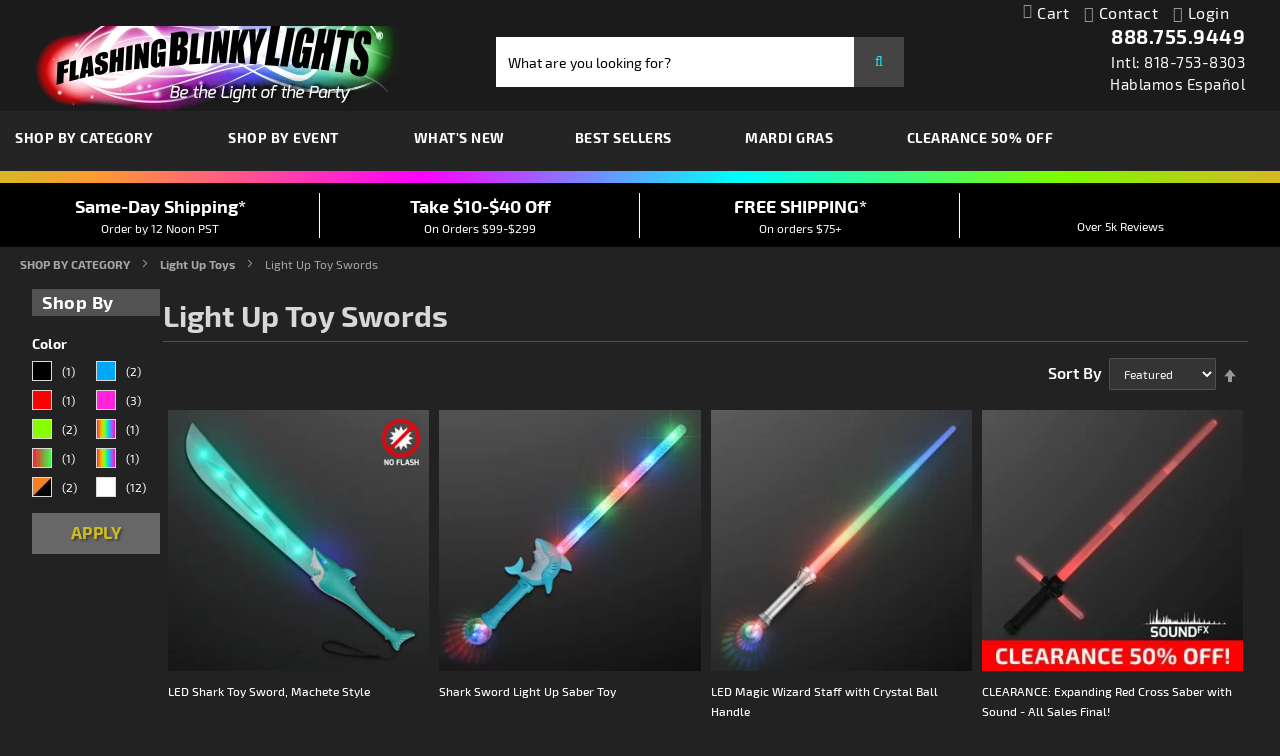

--- FILE ---
content_type: text/html; charset=utf-8
request_url: https://www.google.com/recaptcha/api2/anchor?ar=1&k=6Lf9pBkTAAAAAMVaB2T2QS23EEqU55V0svQ3fBoi&co=aHR0cHM6Ly93d3cuZmxhc2hpbmdibGlua3lsaWdodHMuY29tOjQ0Mw..&hl=en&v=PoyoqOPhxBO7pBk68S4YbpHZ&size=normal&anchor-ms=20000&execute-ms=30000&cb=jquwb0l2g07o
body_size: 49450
content:
<!DOCTYPE HTML><html dir="ltr" lang="en"><head><meta http-equiv="Content-Type" content="text/html; charset=UTF-8">
<meta http-equiv="X-UA-Compatible" content="IE=edge">
<title>reCAPTCHA</title>
<style type="text/css">
/* cyrillic-ext */
@font-face {
  font-family: 'Roboto';
  font-style: normal;
  font-weight: 400;
  font-stretch: 100%;
  src: url(//fonts.gstatic.com/s/roboto/v48/KFO7CnqEu92Fr1ME7kSn66aGLdTylUAMa3GUBHMdazTgWw.woff2) format('woff2');
  unicode-range: U+0460-052F, U+1C80-1C8A, U+20B4, U+2DE0-2DFF, U+A640-A69F, U+FE2E-FE2F;
}
/* cyrillic */
@font-face {
  font-family: 'Roboto';
  font-style: normal;
  font-weight: 400;
  font-stretch: 100%;
  src: url(//fonts.gstatic.com/s/roboto/v48/KFO7CnqEu92Fr1ME7kSn66aGLdTylUAMa3iUBHMdazTgWw.woff2) format('woff2');
  unicode-range: U+0301, U+0400-045F, U+0490-0491, U+04B0-04B1, U+2116;
}
/* greek-ext */
@font-face {
  font-family: 'Roboto';
  font-style: normal;
  font-weight: 400;
  font-stretch: 100%;
  src: url(//fonts.gstatic.com/s/roboto/v48/KFO7CnqEu92Fr1ME7kSn66aGLdTylUAMa3CUBHMdazTgWw.woff2) format('woff2');
  unicode-range: U+1F00-1FFF;
}
/* greek */
@font-face {
  font-family: 'Roboto';
  font-style: normal;
  font-weight: 400;
  font-stretch: 100%;
  src: url(//fonts.gstatic.com/s/roboto/v48/KFO7CnqEu92Fr1ME7kSn66aGLdTylUAMa3-UBHMdazTgWw.woff2) format('woff2');
  unicode-range: U+0370-0377, U+037A-037F, U+0384-038A, U+038C, U+038E-03A1, U+03A3-03FF;
}
/* math */
@font-face {
  font-family: 'Roboto';
  font-style: normal;
  font-weight: 400;
  font-stretch: 100%;
  src: url(//fonts.gstatic.com/s/roboto/v48/KFO7CnqEu92Fr1ME7kSn66aGLdTylUAMawCUBHMdazTgWw.woff2) format('woff2');
  unicode-range: U+0302-0303, U+0305, U+0307-0308, U+0310, U+0312, U+0315, U+031A, U+0326-0327, U+032C, U+032F-0330, U+0332-0333, U+0338, U+033A, U+0346, U+034D, U+0391-03A1, U+03A3-03A9, U+03B1-03C9, U+03D1, U+03D5-03D6, U+03F0-03F1, U+03F4-03F5, U+2016-2017, U+2034-2038, U+203C, U+2040, U+2043, U+2047, U+2050, U+2057, U+205F, U+2070-2071, U+2074-208E, U+2090-209C, U+20D0-20DC, U+20E1, U+20E5-20EF, U+2100-2112, U+2114-2115, U+2117-2121, U+2123-214F, U+2190, U+2192, U+2194-21AE, U+21B0-21E5, U+21F1-21F2, U+21F4-2211, U+2213-2214, U+2216-22FF, U+2308-230B, U+2310, U+2319, U+231C-2321, U+2336-237A, U+237C, U+2395, U+239B-23B7, U+23D0, U+23DC-23E1, U+2474-2475, U+25AF, U+25B3, U+25B7, U+25BD, U+25C1, U+25CA, U+25CC, U+25FB, U+266D-266F, U+27C0-27FF, U+2900-2AFF, U+2B0E-2B11, U+2B30-2B4C, U+2BFE, U+3030, U+FF5B, U+FF5D, U+1D400-1D7FF, U+1EE00-1EEFF;
}
/* symbols */
@font-face {
  font-family: 'Roboto';
  font-style: normal;
  font-weight: 400;
  font-stretch: 100%;
  src: url(//fonts.gstatic.com/s/roboto/v48/KFO7CnqEu92Fr1ME7kSn66aGLdTylUAMaxKUBHMdazTgWw.woff2) format('woff2');
  unicode-range: U+0001-000C, U+000E-001F, U+007F-009F, U+20DD-20E0, U+20E2-20E4, U+2150-218F, U+2190, U+2192, U+2194-2199, U+21AF, U+21E6-21F0, U+21F3, U+2218-2219, U+2299, U+22C4-22C6, U+2300-243F, U+2440-244A, U+2460-24FF, U+25A0-27BF, U+2800-28FF, U+2921-2922, U+2981, U+29BF, U+29EB, U+2B00-2BFF, U+4DC0-4DFF, U+FFF9-FFFB, U+10140-1018E, U+10190-1019C, U+101A0, U+101D0-101FD, U+102E0-102FB, U+10E60-10E7E, U+1D2C0-1D2D3, U+1D2E0-1D37F, U+1F000-1F0FF, U+1F100-1F1AD, U+1F1E6-1F1FF, U+1F30D-1F30F, U+1F315, U+1F31C, U+1F31E, U+1F320-1F32C, U+1F336, U+1F378, U+1F37D, U+1F382, U+1F393-1F39F, U+1F3A7-1F3A8, U+1F3AC-1F3AF, U+1F3C2, U+1F3C4-1F3C6, U+1F3CA-1F3CE, U+1F3D4-1F3E0, U+1F3ED, U+1F3F1-1F3F3, U+1F3F5-1F3F7, U+1F408, U+1F415, U+1F41F, U+1F426, U+1F43F, U+1F441-1F442, U+1F444, U+1F446-1F449, U+1F44C-1F44E, U+1F453, U+1F46A, U+1F47D, U+1F4A3, U+1F4B0, U+1F4B3, U+1F4B9, U+1F4BB, U+1F4BF, U+1F4C8-1F4CB, U+1F4D6, U+1F4DA, U+1F4DF, U+1F4E3-1F4E6, U+1F4EA-1F4ED, U+1F4F7, U+1F4F9-1F4FB, U+1F4FD-1F4FE, U+1F503, U+1F507-1F50B, U+1F50D, U+1F512-1F513, U+1F53E-1F54A, U+1F54F-1F5FA, U+1F610, U+1F650-1F67F, U+1F687, U+1F68D, U+1F691, U+1F694, U+1F698, U+1F6AD, U+1F6B2, U+1F6B9-1F6BA, U+1F6BC, U+1F6C6-1F6CF, U+1F6D3-1F6D7, U+1F6E0-1F6EA, U+1F6F0-1F6F3, U+1F6F7-1F6FC, U+1F700-1F7FF, U+1F800-1F80B, U+1F810-1F847, U+1F850-1F859, U+1F860-1F887, U+1F890-1F8AD, U+1F8B0-1F8BB, U+1F8C0-1F8C1, U+1F900-1F90B, U+1F93B, U+1F946, U+1F984, U+1F996, U+1F9E9, U+1FA00-1FA6F, U+1FA70-1FA7C, U+1FA80-1FA89, U+1FA8F-1FAC6, U+1FACE-1FADC, U+1FADF-1FAE9, U+1FAF0-1FAF8, U+1FB00-1FBFF;
}
/* vietnamese */
@font-face {
  font-family: 'Roboto';
  font-style: normal;
  font-weight: 400;
  font-stretch: 100%;
  src: url(//fonts.gstatic.com/s/roboto/v48/KFO7CnqEu92Fr1ME7kSn66aGLdTylUAMa3OUBHMdazTgWw.woff2) format('woff2');
  unicode-range: U+0102-0103, U+0110-0111, U+0128-0129, U+0168-0169, U+01A0-01A1, U+01AF-01B0, U+0300-0301, U+0303-0304, U+0308-0309, U+0323, U+0329, U+1EA0-1EF9, U+20AB;
}
/* latin-ext */
@font-face {
  font-family: 'Roboto';
  font-style: normal;
  font-weight: 400;
  font-stretch: 100%;
  src: url(//fonts.gstatic.com/s/roboto/v48/KFO7CnqEu92Fr1ME7kSn66aGLdTylUAMa3KUBHMdazTgWw.woff2) format('woff2');
  unicode-range: U+0100-02BA, U+02BD-02C5, U+02C7-02CC, U+02CE-02D7, U+02DD-02FF, U+0304, U+0308, U+0329, U+1D00-1DBF, U+1E00-1E9F, U+1EF2-1EFF, U+2020, U+20A0-20AB, U+20AD-20C0, U+2113, U+2C60-2C7F, U+A720-A7FF;
}
/* latin */
@font-face {
  font-family: 'Roboto';
  font-style: normal;
  font-weight: 400;
  font-stretch: 100%;
  src: url(//fonts.gstatic.com/s/roboto/v48/KFO7CnqEu92Fr1ME7kSn66aGLdTylUAMa3yUBHMdazQ.woff2) format('woff2');
  unicode-range: U+0000-00FF, U+0131, U+0152-0153, U+02BB-02BC, U+02C6, U+02DA, U+02DC, U+0304, U+0308, U+0329, U+2000-206F, U+20AC, U+2122, U+2191, U+2193, U+2212, U+2215, U+FEFF, U+FFFD;
}
/* cyrillic-ext */
@font-face {
  font-family: 'Roboto';
  font-style: normal;
  font-weight: 500;
  font-stretch: 100%;
  src: url(//fonts.gstatic.com/s/roboto/v48/KFO7CnqEu92Fr1ME7kSn66aGLdTylUAMa3GUBHMdazTgWw.woff2) format('woff2');
  unicode-range: U+0460-052F, U+1C80-1C8A, U+20B4, U+2DE0-2DFF, U+A640-A69F, U+FE2E-FE2F;
}
/* cyrillic */
@font-face {
  font-family: 'Roboto';
  font-style: normal;
  font-weight: 500;
  font-stretch: 100%;
  src: url(//fonts.gstatic.com/s/roboto/v48/KFO7CnqEu92Fr1ME7kSn66aGLdTylUAMa3iUBHMdazTgWw.woff2) format('woff2');
  unicode-range: U+0301, U+0400-045F, U+0490-0491, U+04B0-04B1, U+2116;
}
/* greek-ext */
@font-face {
  font-family: 'Roboto';
  font-style: normal;
  font-weight: 500;
  font-stretch: 100%;
  src: url(//fonts.gstatic.com/s/roboto/v48/KFO7CnqEu92Fr1ME7kSn66aGLdTylUAMa3CUBHMdazTgWw.woff2) format('woff2');
  unicode-range: U+1F00-1FFF;
}
/* greek */
@font-face {
  font-family: 'Roboto';
  font-style: normal;
  font-weight: 500;
  font-stretch: 100%;
  src: url(//fonts.gstatic.com/s/roboto/v48/KFO7CnqEu92Fr1ME7kSn66aGLdTylUAMa3-UBHMdazTgWw.woff2) format('woff2');
  unicode-range: U+0370-0377, U+037A-037F, U+0384-038A, U+038C, U+038E-03A1, U+03A3-03FF;
}
/* math */
@font-face {
  font-family: 'Roboto';
  font-style: normal;
  font-weight: 500;
  font-stretch: 100%;
  src: url(//fonts.gstatic.com/s/roboto/v48/KFO7CnqEu92Fr1ME7kSn66aGLdTylUAMawCUBHMdazTgWw.woff2) format('woff2');
  unicode-range: U+0302-0303, U+0305, U+0307-0308, U+0310, U+0312, U+0315, U+031A, U+0326-0327, U+032C, U+032F-0330, U+0332-0333, U+0338, U+033A, U+0346, U+034D, U+0391-03A1, U+03A3-03A9, U+03B1-03C9, U+03D1, U+03D5-03D6, U+03F0-03F1, U+03F4-03F5, U+2016-2017, U+2034-2038, U+203C, U+2040, U+2043, U+2047, U+2050, U+2057, U+205F, U+2070-2071, U+2074-208E, U+2090-209C, U+20D0-20DC, U+20E1, U+20E5-20EF, U+2100-2112, U+2114-2115, U+2117-2121, U+2123-214F, U+2190, U+2192, U+2194-21AE, U+21B0-21E5, U+21F1-21F2, U+21F4-2211, U+2213-2214, U+2216-22FF, U+2308-230B, U+2310, U+2319, U+231C-2321, U+2336-237A, U+237C, U+2395, U+239B-23B7, U+23D0, U+23DC-23E1, U+2474-2475, U+25AF, U+25B3, U+25B7, U+25BD, U+25C1, U+25CA, U+25CC, U+25FB, U+266D-266F, U+27C0-27FF, U+2900-2AFF, U+2B0E-2B11, U+2B30-2B4C, U+2BFE, U+3030, U+FF5B, U+FF5D, U+1D400-1D7FF, U+1EE00-1EEFF;
}
/* symbols */
@font-face {
  font-family: 'Roboto';
  font-style: normal;
  font-weight: 500;
  font-stretch: 100%;
  src: url(//fonts.gstatic.com/s/roboto/v48/KFO7CnqEu92Fr1ME7kSn66aGLdTylUAMaxKUBHMdazTgWw.woff2) format('woff2');
  unicode-range: U+0001-000C, U+000E-001F, U+007F-009F, U+20DD-20E0, U+20E2-20E4, U+2150-218F, U+2190, U+2192, U+2194-2199, U+21AF, U+21E6-21F0, U+21F3, U+2218-2219, U+2299, U+22C4-22C6, U+2300-243F, U+2440-244A, U+2460-24FF, U+25A0-27BF, U+2800-28FF, U+2921-2922, U+2981, U+29BF, U+29EB, U+2B00-2BFF, U+4DC0-4DFF, U+FFF9-FFFB, U+10140-1018E, U+10190-1019C, U+101A0, U+101D0-101FD, U+102E0-102FB, U+10E60-10E7E, U+1D2C0-1D2D3, U+1D2E0-1D37F, U+1F000-1F0FF, U+1F100-1F1AD, U+1F1E6-1F1FF, U+1F30D-1F30F, U+1F315, U+1F31C, U+1F31E, U+1F320-1F32C, U+1F336, U+1F378, U+1F37D, U+1F382, U+1F393-1F39F, U+1F3A7-1F3A8, U+1F3AC-1F3AF, U+1F3C2, U+1F3C4-1F3C6, U+1F3CA-1F3CE, U+1F3D4-1F3E0, U+1F3ED, U+1F3F1-1F3F3, U+1F3F5-1F3F7, U+1F408, U+1F415, U+1F41F, U+1F426, U+1F43F, U+1F441-1F442, U+1F444, U+1F446-1F449, U+1F44C-1F44E, U+1F453, U+1F46A, U+1F47D, U+1F4A3, U+1F4B0, U+1F4B3, U+1F4B9, U+1F4BB, U+1F4BF, U+1F4C8-1F4CB, U+1F4D6, U+1F4DA, U+1F4DF, U+1F4E3-1F4E6, U+1F4EA-1F4ED, U+1F4F7, U+1F4F9-1F4FB, U+1F4FD-1F4FE, U+1F503, U+1F507-1F50B, U+1F50D, U+1F512-1F513, U+1F53E-1F54A, U+1F54F-1F5FA, U+1F610, U+1F650-1F67F, U+1F687, U+1F68D, U+1F691, U+1F694, U+1F698, U+1F6AD, U+1F6B2, U+1F6B9-1F6BA, U+1F6BC, U+1F6C6-1F6CF, U+1F6D3-1F6D7, U+1F6E0-1F6EA, U+1F6F0-1F6F3, U+1F6F7-1F6FC, U+1F700-1F7FF, U+1F800-1F80B, U+1F810-1F847, U+1F850-1F859, U+1F860-1F887, U+1F890-1F8AD, U+1F8B0-1F8BB, U+1F8C0-1F8C1, U+1F900-1F90B, U+1F93B, U+1F946, U+1F984, U+1F996, U+1F9E9, U+1FA00-1FA6F, U+1FA70-1FA7C, U+1FA80-1FA89, U+1FA8F-1FAC6, U+1FACE-1FADC, U+1FADF-1FAE9, U+1FAF0-1FAF8, U+1FB00-1FBFF;
}
/* vietnamese */
@font-face {
  font-family: 'Roboto';
  font-style: normal;
  font-weight: 500;
  font-stretch: 100%;
  src: url(//fonts.gstatic.com/s/roboto/v48/KFO7CnqEu92Fr1ME7kSn66aGLdTylUAMa3OUBHMdazTgWw.woff2) format('woff2');
  unicode-range: U+0102-0103, U+0110-0111, U+0128-0129, U+0168-0169, U+01A0-01A1, U+01AF-01B0, U+0300-0301, U+0303-0304, U+0308-0309, U+0323, U+0329, U+1EA0-1EF9, U+20AB;
}
/* latin-ext */
@font-face {
  font-family: 'Roboto';
  font-style: normal;
  font-weight: 500;
  font-stretch: 100%;
  src: url(//fonts.gstatic.com/s/roboto/v48/KFO7CnqEu92Fr1ME7kSn66aGLdTylUAMa3KUBHMdazTgWw.woff2) format('woff2');
  unicode-range: U+0100-02BA, U+02BD-02C5, U+02C7-02CC, U+02CE-02D7, U+02DD-02FF, U+0304, U+0308, U+0329, U+1D00-1DBF, U+1E00-1E9F, U+1EF2-1EFF, U+2020, U+20A0-20AB, U+20AD-20C0, U+2113, U+2C60-2C7F, U+A720-A7FF;
}
/* latin */
@font-face {
  font-family: 'Roboto';
  font-style: normal;
  font-weight: 500;
  font-stretch: 100%;
  src: url(//fonts.gstatic.com/s/roboto/v48/KFO7CnqEu92Fr1ME7kSn66aGLdTylUAMa3yUBHMdazQ.woff2) format('woff2');
  unicode-range: U+0000-00FF, U+0131, U+0152-0153, U+02BB-02BC, U+02C6, U+02DA, U+02DC, U+0304, U+0308, U+0329, U+2000-206F, U+20AC, U+2122, U+2191, U+2193, U+2212, U+2215, U+FEFF, U+FFFD;
}
/* cyrillic-ext */
@font-face {
  font-family: 'Roboto';
  font-style: normal;
  font-weight: 900;
  font-stretch: 100%;
  src: url(//fonts.gstatic.com/s/roboto/v48/KFO7CnqEu92Fr1ME7kSn66aGLdTylUAMa3GUBHMdazTgWw.woff2) format('woff2');
  unicode-range: U+0460-052F, U+1C80-1C8A, U+20B4, U+2DE0-2DFF, U+A640-A69F, U+FE2E-FE2F;
}
/* cyrillic */
@font-face {
  font-family: 'Roboto';
  font-style: normal;
  font-weight: 900;
  font-stretch: 100%;
  src: url(//fonts.gstatic.com/s/roboto/v48/KFO7CnqEu92Fr1ME7kSn66aGLdTylUAMa3iUBHMdazTgWw.woff2) format('woff2');
  unicode-range: U+0301, U+0400-045F, U+0490-0491, U+04B0-04B1, U+2116;
}
/* greek-ext */
@font-face {
  font-family: 'Roboto';
  font-style: normal;
  font-weight: 900;
  font-stretch: 100%;
  src: url(//fonts.gstatic.com/s/roboto/v48/KFO7CnqEu92Fr1ME7kSn66aGLdTylUAMa3CUBHMdazTgWw.woff2) format('woff2');
  unicode-range: U+1F00-1FFF;
}
/* greek */
@font-face {
  font-family: 'Roboto';
  font-style: normal;
  font-weight: 900;
  font-stretch: 100%;
  src: url(//fonts.gstatic.com/s/roboto/v48/KFO7CnqEu92Fr1ME7kSn66aGLdTylUAMa3-UBHMdazTgWw.woff2) format('woff2');
  unicode-range: U+0370-0377, U+037A-037F, U+0384-038A, U+038C, U+038E-03A1, U+03A3-03FF;
}
/* math */
@font-face {
  font-family: 'Roboto';
  font-style: normal;
  font-weight: 900;
  font-stretch: 100%;
  src: url(//fonts.gstatic.com/s/roboto/v48/KFO7CnqEu92Fr1ME7kSn66aGLdTylUAMawCUBHMdazTgWw.woff2) format('woff2');
  unicode-range: U+0302-0303, U+0305, U+0307-0308, U+0310, U+0312, U+0315, U+031A, U+0326-0327, U+032C, U+032F-0330, U+0332-0333, U+0338, U+033A, U+0346, U+034D, U+0391-03A1, U+03A3-03A9, U+03B1-03C9, U+03D1, U+03D5-03D6, U+03F0-03F1, U+03F4-03F5, U+2016-2017, U+2034-2038, U+203C, U+2040, U+2043, U+2047, U+2050, U+2057, U+205F, U+2070-2071, U+2074-208E, U+2090-209C, U+20D0-20DC, U+20E1, U+20E5-20EF, U+2100-2112, U+2114-2115, U+2117-2121, U+2123-214F, U+2190, U+2192, U+2194-21AE, U+21B0-21E5, U+21F1-21F2, U+21F4-2211, U+2213-2214, U+2216-22FF, U+2308-230B, U+2310, U+2319, U+231C-2321, U+2336-237A, U+237C, U+2395, U+239B-23B7, U+23D0, U+23DC-23E1, U+2474-2475, U+25AF, U+25B3, U+25B7, U+25BD, U+25C1, U+25CA, U+25CC, U+25FB, U+266D-266F, U+27C0-27FF, U+2900-2AFF, U+2B0E-2B11, U+2B30-2B4C, U+2BFE, U+3030, U+FF5B, U+FF5D, U+1D400-1D7FF, U+1EE00-1EEFF;
}
/* symbols */
@font-face {
  font-family: 'Roboto';
  font-style: normal;
  font-weight: 900;
  font-stretch: 100%;
  src: url(//fonts.gstatic.com/s/roboto/v48/KFO7CnqEu92Fr1ME7kSn66aGLdTylUAMaxKUBHMdazTgWw.woff2) format('woff2');
  unicode-range: U+0001-000C, U+000E-001F, U+007F-009F, U+20DD-20E0, U+20E2-20E4, U+2150-218F, U+2190, U+2192, U+2194-2199, U+21AF, U+21E6-21F0, U+21F3, U+2218-2219, U+2299, U+22C4-22C6, U+2300-243F, U+2440-244A, U+2460-24FF, U+25A0-27BF, U+2800-28FF, U+2921-2922, U+2981, U+29BF, U+29EB, U+2B00-2BFF, U+4DC0-4DFF, U+FFF9-FFFB, U+10140-1018E, U+10190-1019C, U+101A0, U+101D0-101FD, U+102E0-102FB, U+10E60-10E7E, U+1D2C0-1D2D3, U+1D2E0-1D37F, U+1F000-1F0FF, U+1F100-1F1AD, U+1F1E6-1F1FF, U+1F30D-1F30F, U+1F315, U+1F31C, U+1F31E, U+1F320-1F32C, U+1F336, U+1F378, U+1F37D, U+1F382, U+1F393-1F39F, U+1F3A7-1F3A8, U+1F3AC-1F3AF, U+1F3C2, U+1F3C4-1F3C6, U+1F3CA-1F3CE, U+1F3D4-1F3E0, U+1F3ED, U+1F3F1-1F3F3, U+1F3F5-1F3F7, U+1F408, U+1F415, U+1F41F, U+1F426, U+1F43F, U+1F441-1F442, U+1F444, U+1F446-1F449, U+1F44C-1F44E, U+1F453, U+1F46A, U+1F47D, U+1F4A3, U+1F4B0, U+1F4B3, U+1F4B9, U+1F4BB, U+1F4BF, U+1F4C8-1F4CB, U+1F4D6, U+1F4DA, U+1F4DF, U+1F4E3-1F4E6, U+1F4EA-1F4ED, U+1F4F7, U+1F4F9-1F4FB, U+1F4FD-1F4FE, U+1F503, U+1F507-1F50B, U+1F50D, U+1F512-1F513, U+1F53E-1F54A, U+1F54F-1F5FA, U+1F610, U+1F650-1F67F, U+1F687, U+1F68D, U+1F691, U+1F694, U+1F698, U+1F6AD, U+1F6B2, U+1F6B9-1F6BA, U+1F6BC, U+1F6C6-1F6CF, U+1F6D3-1F6D7, U+1F6E0-1F6EA, U+1F6F0-1F6F3, U+1F6F7-1F6FC, U+1F700-1F7FF, U+1F800-1F80B, U+1F810-1F847, U+1F850-1F859, U+1F860-1F887, U+1F890-1F8AD, U+1F8B0-1F8BB, U+1F8C0-1F8C1, U+1F900-1F90B, U+1F93B, U+1F946, U+1F984, U+1F996, U+1F9E9, U+1FA00-1FA6F, U+1FA70-1FA7C, U+1FA80-1FA89, U+1FA8F-1FAC6, U+1FACE-1FADC, U+1FADF-1FAE9, U+1FAF0-1FAF8, U+1FB00-1FBFF;
}
/* vietnamese */
@font-face {
  font-family: 'Roboto';
  font-style: normal;
  font-weight: 900;
  font-stretch: 100%;
  src: url(//fonts.gstatic.com/s/roboto/v48/KFO7CnqEu92Fr1ME7kSn66aGLdTylUAMa3OUBHMdazTgWw.woff2) format('woff2');
  unicode-range: U+0102-0103, U+0110-0111, U+0128-0129, U+0168-0169, U+01A0-01A1, U+01AF-01B0, U+0300-0301, U+0303-0304, U+0308-0309, U+0323, U+0329, U+1EA0-1EF9, U+20AB;
}
/* latin-ext */
@font-face {
  font-family: 'Roboto';
  font-style: normal;
  font-weight: 900;
  font-stretch: 100%;
  src: url(//fonts.gstatic.com/s/roboto/v48/KFO7CnqEu92Fr1ME7kSn66aGLdTylUAMa3KUBHMdazTgWw.woff2) format('woff2');
  unicode-range: U+0100-02BA, U+02BD-02C5, U+02C7-02CC, U+02CE-02D7, U+02DD-02FF, U+0304, U+0308, U+0329, U+1D00-1DBF, U+1E00-1E9F, U+1EF2-1EFF, U+2020, U+20A0-20AB, U+20AD-20C0, U+2113, U+2C60-2C7F, U+A720-A7FF;
}
/* latin */
@font-face {
  font-family: 'Roboto';
  font-style: normal;
  font-weight: 900;
  font-stretch: 100%;
  src: url(//fonts.gstatic.com/s/roboto/v48/KFO7CnqEu92Fr1ME7kSn66aGLdTylUAMa3yUBHMdazQ.woff2) format('woff2');
  unicode-range: U+0000-00FF, U+0131, U+0152-0153, U+02BB-02BC, U+02C6, U+02DA, U+02DC, U+0304, U+0308, U+0329, U+2000-206F, U+20AC, U+2122, U+2191, U+2193, U+2212, U+2215, U+FEFF, U+FFFD;
}

</style>
<link rel="stylesheet" type="text/css" href="https://www.gstatic.com/recaptcha/releases/PoyoqOPhxBO7pBk68S4YbpHZ/styles__ltr.css">
<script nonce="V0nobEJNOMFESySbLDLFoQ" type="text/javascript">window['__recaptcha_api'] = 'https://www.google.com/recaptcha/api2/';</script>
<script type="text/javascript" src="https://www.gstatic.com/recaptcha/releases/PoyoqOPhxBO7pBk68S4YbpHZ/recaptcha__en.js" nonce="V0nobEJNOMFESySbLDLFoQ">
      
    </script></head>
<body><div id="rc-anchor-alert" class="rc-anchor-alert"></div>
<input type="hidden" id="recaptcha-token" value="[base64]">
<script type="text/javascript" nonce="V0nobEJNOMFESySbLDLFoQ">
      recaptcha.anchor.Main.init("[\x22ainput\x22,[\x22bgdata\x22,\x22\x22,\[base64]/[base64]/[base64]/ZyhXLGgpOnEoW04sMjEsbF0sVywwKSxoKSxmYWxzZSxmYWxzZSl9Y2F0Y2goayl7RygzNTgsVyk/[base64]/[base64]/[base64]/[base64]/[base64]/[base64]/[base64]/bmV3IEJbT10oRFswXSk6dz09Mj9uZXcgQltPXShEWzBdLERbMV0pOnc9PTM/bmV3IEJbT10oRFswXSxEWzFdLERbMl0pOnc9PTQ/[base64]/[base64]/[base64]/[base64]/[base64]\\u003d\x22,\[base64]\x22,\x22w4HDlcOQw4tQHBfCqT7DhyNtw48JSm7Co0bCo8K1w61+GFYlw53CrcKnw7/ChMKeHhoGw5oFwqF1HzFbT8KYWCvDs8O1w7/CgsKSwoLDgsO8wo7CpTvCrcO8CiLCrhgJFmltwr/DhcOiMsKYCMKfP3/[base64]/DrHtGw5HDucKRacOGw53DucKrwqLDvsKfwpLDtcK4w4bDscOYHWBqa0ZOwrDCjhptXMKdMMOoBsKDwpEgwqbDvSxGwoUSwo1cwrpwaUsBw4gCakwvFMKTH8OkMlYXw7/DpMO5w5rDth42YsOQUh3ChMOEHcKqXk3CrsO8woQMNMO4d8Kww7IWfcOOf8KCw5Uuw59jworDjcOowqHCrynDucKjw6lsKsKILsKdacK3Z3nDlcOpZBVASjMZw4FDwrfDhcOywr4mw57Cnyk6w6rCscO6wrLDl8OSwo3Co8KwMcKIPsKoR2kETMORBcKKEMKsw4E/wrBzRxs1f8Kgw7wtfcOTw6DDocOcw7cDIjvCgcOxEMOjwobDsHnDlA8iwo80wp5+wqoxJcOmXcKyw746Xm/DkE3Cu3rCpcOOSzdCcy8Tw5DDr11qHsKTwoBUwpsZwo/Dnk3Dl8OsI8KLfcKVK8OhwqE9woghTnsWC0RlwpE1w64Bw7MEUAHDgcKQYcO5w5h5wqHCicK1w5DCnnxEwoTCk8KjKMKMwp/CvcK/KV/Ci1DDhsKawqHDvsK0c8OLER3CpcK9wo7DowLChcO/PhDCoMKbf1cmw6E+w5PDl2DDknjDjsK8w7A0GVLDjnvDrcKtXMOOS8OldcO3fCDDjEZywpJTYcOcFCB7YgRMwprCgsKWG2vDn8Ouw5TDgsOUVWArRTrDgcOGWMORaAsaCmRqwofCiCRew7TDqsO/PxY4w6nCtcKzwqxiw6sZw4fCi1R3w6IkPCpGw47Du8KZwoXCpXXDhR9NYMKlKMOswrTDtsOjw44HAXVdXh8dd8ODV8KCDMOSFFTCucKIecK2DsKewobDkyPCiB4/XEMgw57Du8OJCwDCh8KYME7Cv8KtUwnDvAjDgX/DiRDCosKqw6cKw7rCnX5dbm/Dr8O4YsKvwoB0ak/CgMK6CjcWwqs6KQUwCkkVw4fCosOswoRXwpjClcOOJcObDMKZAjPDn8KTCMOdF8Oew5BgVijCq8O7FMOfIsKowqJtIil2wpPDmEkjKcO4wrDDmMK/woRvw6XCkTR+DQB3MsKoKcKmw7ofwqpOO8KZRGxfwrjCumjDrlfCisKQw7PCvMKowqcpwoFIBsO/w6nCucKHBEvCnQxGwpHDqF9mw7MaUcO0TsOsDwNSwpNPUMOPwpzClsO8EMORKsKZwp9zdRjCmsK7GsKpdcKGG0YKwqRIw4gXQsKowqTDssOPwqpTJ8KzTm0mw6Ubw6/CuiLDjMKhw7cawobDgMKvAMKHB8KxQSpYwotEJTfChMKtNH55w47CpsKnV8ObGTjCs1/CsjssYcKMdMO9E8O5FsKLasO5CcKcw4bCkj/Dg3bDo8KhYGnCiF/ClcKaX8K5woDDj8Oew4dLw5rCm08wTm7CvsKZw7PDnjfDlsKxwqgQKsOLAMOBY8Kqw55vw6XDpmXDhmrCp3XDoQHDhj3DiMOSwoRIw5HCjsOswrRTwoRWwq8HwrwWw4/DncK/[base64]/CjkXDmsKSKkZdworDt8Oow5hRVxZiwqjDtHrDhcK+eDnCmMObw67CucKBwrbCjsK9wq4Rwq7CoUnCugvColLDncO4NlDDrsKmBMK0YMOfG1tJw4XCi1/DtFQIw57CosOdwp13FcKIJTNfXsOvw5M8wpbDgMO1D8KIZxJGwqDDrmjDr1UqdybDk8OIw4xqw6dcwq3CpFHCs8O7T8OUwqEAHMO9GMK2w5TCoGt5GMO7Tk7ChhzDqS0WfsOtw4zDtnBxVMOFwrgTI8O2cT7ChsKsBMO0ZsOEHQ7CsMOZPsOGI1ElSkjDsMK/D8KWwrd3JVVEw6ArY8KNw6DDgMODMMKuwohTRUDDhHDCtW1VEMKiJ8O7w5vDjg7DjMKyPcO1Kl3ChcO9KU0wZhbCuQPCv8OGw5DDgy3Dsmlnw79UcTQyJGZET8OpwqHDghnCpCvDlMOzw40OwqxawrwqZ8KtR8O4w4VKJwc/SXzDnlIiTsOawqhdwpnCkMOLf8K7wr7Cs8OqwqbCk8OzDcKnwqR8Q8OvwrvCiMOWwpzDpcOhw5gYB8KsYcOiw7LDp8Kpw5Vfwq7DlsOdVDQJOSB0w4NdanY8w5gXw5MKbUjCsMKGw5RXwqIBby/CmsOzbQDCrw0sworCqMKddCHDpSwmwr/Dm8KMw6bDqsKgwrogwqMCOWQBDcO4w53DmTjCukV1cBvDj8OreMOxwpDDn8KCw7vCjsK/[base64]/Ds8K4BhTChiI2TcKKwqTCrcKKTsOdH8OdIV7CsMOmwqHChyTDqGJLcsKPwp3DtsO5w7BPw6o6w7vCuRLDnSYiWcOUwqXCkcOVNwR9K8KAw6Z9w7fDn1HCmcKPdmsqw5EUwqlqa8KAbF9PasOGb8K8w47DgDE3woNwwonCnEY3wqh8w7rDh8OsJMK/wqzDlnY+w5FBaigKw5HCusKgw5vDrMOARWjCvzjCiMKRdl0UaSDDmcKUfMOWVxVPNB8/BHPDpcOxKXMQBHV4wr3DrTnDosKWw5xzw4vCl30Swo0+wo5aWVHDs8OPNsOrw6XCtsK/[base64]/wqbCqcKew71NUsOkw6FLb8OlEH1kdDDCunXCkB/[base64]/ClMOkwrLDgBPCsnMWXcOmwr/DjcOYXMKHw5tCwp/DvsK9wo9pwowIw4BUMcOZwpNXdsOFwoFNw5lQfsKow742w6PDllUCwrrDuMK2QFDCuSE9AyzCgsOiQcOAw5rCvsOOwq5MCV/DksKLw7bCtcK+JsKfFV/DqENHw78xw4vCt8Kzw5nCn8KAW8Onw5Nbw6Q0wpDCu8OfYndCRXcHwpNwwp8ww7HCp8KYw7bClQHDpDLDvsKZECLCmsKNRMKVeMKeWcOlUibDs8OLwrE/[base64]/AEHDiE52wqNlDcO6w7XCs8KEPzRAwrlxPhHCjR/DucKkw4gqwpUDw5PDtmTDj8O+w5/DrcOoIQAAw7XCvHnCv8O3RA/DgsOTH8KJwoXChgnCrMOYCcO6MG7Dg1xiwobDnMKqR8O+worCtcO9w5nDmh8lw77ClRkzwpBLwo9uwrHCu8OTDlvDqnBAaTQVRBRLFcOzwp8uCMOAw59Iw4TDvsKJM8OUwpVMSQIiw6ZBZi5Ow4YBa8OVAFoowrrDi8Kzw68yUMOZQMO/[base64]/[base64]/wqo9wr/Du3/[base64]/DsTpFSRHDgi8fw7ZiNk/Dkz7CocK6fRPCp8KewoIZPAV8BcOQDsK2w5DDmcKXwpTCu0UgdUzCi8OnNsKAwo97bnzCjcKSwrLDvhwCexfDu8OfAsKCwo3CmAJBwrdbw57Cv8OtKMKow4HCgEXCmAAAw5bDpBFRwr/Dt8KawpfCosKcTMO5wpzCpEzDsHrDhTYnw6bDqnHDrsKMJkZfHcOUw6LChQBvA0LDncK/HMOHwqnDmQnCo8OJKcOKEkFURcOATMODRzAUYsOBMcKcwrXCsMKFwpfDjRJdw6p1w4rDoMO0FsKxe8KKCcOAM8OoV8KKw7DDoUnCjmrDplphOsKCw67CtsOUwoPDr8KeUsOCwpfDuWI3AmzCggHDpzpPJcKuw5LDtjbDi3QrCsOFwopjwptKdCLCsncoUcKAwq/CrsOMw65CfcOOCcKKw7IkwpkAwq/Dk8OfwrYAQhPCoMKnwow+woYSM8O4fcKxw4vDggQkcsOLWcKPw67DmsOxSiZIw6/Dix7DuwHDigluAn5/CEPDr8KpADAsw5DCtnXChGjCsMKjwofDmcO2dAnCky3CuABva23CigHCghzDu8K1DjfDm8Oxw6LDgn9uw7tuw6zCkSTCosKiHsO0w7zDp8O+wr/[base64]/CnsOOw4N2wo0pQsOfMMKmwp4uw7opw4LDhzbDnMKqKmRqwrTDtTHCoU3Cj3nDsknDrx3Cn8OiwrMdXMOeXWJpecKNFcKyIC4fCirCjQvDhsOUw5zCvgpnwq4Qa3Ekw7A6wpt4wofCgkbCuVZ/[base64]/[base64]/CtcOow5lSIsOywp8Tw5Mrwqooe8OhA8O8w5TDncK0w5XDjmzCvMOjwoPDp8Knw5F9e2w1w6/CgE3Dq8KpV1JDTMO0Ywd2w6DDrsKyw7bCizlywrITw7BIwpLDgsKOB2Ivw7HCj8OQR8OCw4FqdijCr8OJMy8Rw4JNQMKXwpfDnTnCgmfCsMOqMU/DpsOVw7nDmsOfNU7CicOqwoJbPRvDmsK1wr56wrLCtntFEUHDpyTCmsO/VRjDlMKdLVcnYMO9AcOaPsORwq1bw4LCmTAqP8KLI8KvXcK8G8K6aDTCnBbCpmnDg8OTJsOQOcKkw4l6dcKJbsO0wpY5wp4aBFYJRsOreTzCpcK2wrzDuMKyw5/Cv8ODFcKpQMOqasOvF8OCw5NawrHCsgrCmGJrSynCssKUQ0nDuzAmA3jDgkMuwqczIsKpcWTCgyI5wpotw73Dp0LDqcOKwqthw54fwoMFJm/CrMKUwrlNBmNRwo7DsgbCi8Odd8OtXsOxwoHCvg5RMTZMLxnCiwHDnADCrGfDo1wvS1AgLsKlLzzDgE3Cr3fCusK/w57Dr8OzBMKVwrxSEsOML8OHwr3CrGXChTR/PMKgwpFCAV1tbnoqEMOuRUzDi8ONw50kwp5Tw6dxBB7CmDzCh8OFwo/[base64]/CkcOvwrHDu8OjSD1sw59YXcKVw4LDlxfDh8Oxw60/[base64]/CrsOZw7XDm8KfwrLDisKZRMKGemEGw5zCs3tNwp8casKTRV/CqMKYwp/DnMOcw6TCosOsLsOIGcO7w7/DhjLCgMKuwqhaO2lGwrjDrMOyfMOZFMKcPcKhwpY6AXMJQhocUkrDpD/DjVTCvcOZwofCiG/Cg8O7QcKLJsOwNzIcwrcRHVkOwrYIwr/Co8OBwoBva33DuMOBwrvClVzDtcOFwr1NTsOSwq5CJ8OyTBHCphFEwoN3YkDDpzrCtTrDrcO4LcOUVkPDjMOBw6/[base64]/DssOHwo0Cwrl0DTJvwoXCtjhmVX1DYMOTw6jDohPDk8OsLcKcAz5fJHjChkrDs8Ofw7rCrG7CuMO1CsOzw4l3w7bCqcOQw5B/SMOcPcOIwrfCgnRdUETDpB3CsWnDnMKQfMOBDg8pwppVOUzCjcKnG8KZw48JwpQVw7s4w6PDjsKFwr7DvWVBNy3CkMO2w5TDgcKMwqPDgDQ/[base64]/Dp8ONeExgNw5jw6nDuATDo8KzcMOdC8Orw4HCoMO6FcKkwpnCrVfDisOGbMOqPQzDvVMZw7t6wpp8FcOxwqPCuhkdwqB5LBpkwrPCr2rDssK3VMOyw6zDryIXUDnDtx1KYmrCvGt9w5QORsOtwo5zR8KwwpUXwrERX8KQHMKrwr/DksOVwo4pIG3Ck2zCjWl+Blhgwp1Nw47CscOGw7wRd8KPw77Cth7CqQ/DpGPCmsKPwq1ow7zDrsOhQcKcWsKLwq94w7w5CD3DlsOVwofCjsKzOWzDicKmwpfDmmodwrRGwqgkw5N9Un5zw6/CmMKHDgo9w5hFUWlVOMKyNcKowrVOKGXDr8OyUkLCkF4hFcKkKkXCrcODPcOsCjplU3/[base64]/Q8KkwpJ1N8KeMMKGw4RdJ8KyNcOtwrfDmnYZwrkdwosrwoheOMOsw44Uw6sKw7IawonCjcOzw75rCW3CmMONw75XWMO3w7sawqQrw77Ctn/CtVdwwpPDlMKxw61hw65DLMKYd8KVw6PCrS3Ckl3Dkn7Dt8K2Q8OpYMKDN8KuP8ODw5YLw4TCmsK1w6TCgcOUw4fDvMO5HTs3w4QocMO8IjPDmsKUSUzDum4TcMKjUcK+LcK8wpJ3w7lWw51Ow7c2Kk0qLhDCpExNwq7DvcO4ISXDvyjCkcOBwqh/w4bDkFPDkcKAG8OHEUQ5E8OPVsKwFj/Dr0TDo1ZQO8K5w7/[base64]/CjcKYSRzDu8OnVVDDhMKyJxPCgWfCu2YNRcK3w4gxw4fDtSjCk8KVwqPDh8KFacOFwr5owofDjMONwptYw53Cq8Ksa8O2w7UQWcK/Uw5lw7XCk8Kewq8zPlDDiGXChQM2egFCw6/CvMOuwr3Dr8KBd8KTwobDjUpna8K5w6xOw5/Ci8KSC0zCucOSw6/[base64]/BwfCognDs8OlN8OrXcOrwonDjcK4B8OIwprCgMKzw6nCkRXCq8OAD0hdYkTCoFRbwoFjwp8Uw7LCpl1+E8K4ccObNMO3woUGasOHwp/CpMKGDRnDh8Kxw4YUAcKAY25twp9mHcO+Vxg7flolw60PWDpZD8OmYcOTZcOHwpLDhcKuw7BHw5AXeMKyw7BsYwsEwoHDkioQH8O5J0kyworCpMK7w4xTw4XDnsK3fcO/w7HDmxPCjcO/[base64]/CnkAzwoJHehnDtHPDk8K5w6tyWwrDkMKwRBAtwpXDu8Kyw6XDljBudsOAwoRtw6UQNcOkd8ONfcKJw4ELa8OAXcK0UcOdwqjCssK9ewYSdjZQPCV/[base64]/F8K0TcKJw6vCgsO0wo1Lw6bCvFMsaSJwbMKNfMKKQ3XDtsOJw4FwOT4Jw7jCi8K/QMKxKEHCs8O+XSNxwpMbcsKDMsK1w4YXw5kDGcKaw71RwrMdwqbDksOMEDEbLMOoZSvCgi/ChcOLwqRmwrhTwrEpw4nDrsO1w7jCkl7DgxDDq8OMQsK4NDAlYkvDhEDDmcKwH1t9fSx8I2PCoWpaJ2MMw6nDkMKbKMKTXikuw6HDgFjDvAvCusOBw47Cnw8ae8OqwrMqb8KTQ1LCv1HCt8OdwpBzwqnDsVLCgcK2Ym8rw6bDmsOEa8OIIsOMwrfDuWrDpkUFXx/Co8OEwpzDl8KpHlPDrcO1wrLCpWpuX2fCmsKxAsKwD0LDicOyIsOgGl7DusODLMKrRyLDnMOlH8Obw6gzw69gw6XCssOCM8Onw7QMw4cJe1/[base64]/DpsKgEkYsNAXDhcOGw6R2TsOTwpPCqElWwoDDlxfClMKlJsKSw6BCImsoNAd9wpVeWDDDk8OJBcOlbcOGTsKAwq/Do8OodlF1MjLCuMO0Y1rCqEbDiyU2w7l1BsO8wr8Cw7/DqGQww6zCusKzwqADYsKSwoPDmQzDtMKjw7ATDW4Tw6PCkMO8wpbCnAAFbyMKbmXChcKMwo/Cn8KhwoZMw6F2w4zDnsOJwqZPMn/Dr33CpzIMSnfDp8KOBMKwLXpfwqbDiGU8dA7DpcKlw5spPMOvZzMiYWQWw69qwqDCocOgw5HDhiY/w7TDs8OEw7/CtBEFGQpXwrPCljJ3woNYF8KhbcOyAk13w6PDi8OtUxgydAbCvMKBVA/CqsKbZDNvYwgDw4MdAAfDt8K3Q8Krwr1lwoDDpcKfQWbDumM8VQFTZsKLw5/Di3zCtMODwp8/DkUzwqRTHMKBaMO+wop8ZQoVY8KJwrkkBylFOxbCozXDksO/AMOjwpwtw4VgQMORw4YyKMOLwrYwGy/CiMKSccOVw5nDjsKbw7HCihPDtMKUw4omOcKCUMOIUl3CsTTCsMODMRHDg8KsAcK4J3DDgsKPLjULw7PDqcOLAcOPPFjDpgzDpsKrwojDskcVW1wSwqwIwpkMw7rChXTDm8Kmwq/DsxIsAT0fw4wmDBdlZjLCtcKILcKsJBZlRR7Cl8KkP1nDpsKZUkHDvMO7OMO3wpEBwoMHUyXDvMKMwqTCjcKQw6fDv8OTw7LCscO2wrrCt8O+Y8Oza1/Drm/CjcOWGsOSwpw/Ci9XJ3bDnxN4ZWXCvD08w6AOTE4FDsKtw4LDpsOcwpDDvEjDlX/Ch1l1Q8OOS8K7woZOY2bCtE5Sw5ovw5/[base64]/CjjYtc8OEYcKQHcKdw5g6wojDsC9uS8OOw5vDuWQeS8KTwq/DvcKFecK/[base64]/[base64]/TRTCqU1Ew6TDtMKXwrwDwpLDncOYwrzDgWTDvC1BwrnCocO5wqAaBmFuw6Buw5wYwqfCu3ddfF7CjiXDlDd+LjQxM8O8dGcNw5pTcR9mTC/Dj34qwpfDmcKHw7kPGRLDsRYiwr4GwoXDrAZ0bsODNnNjw6hYM8OIwo8Qw6/CkgAWwqHDicObGjzDsADDmkRXwpQbKMK/w54/woHCj8O9worCjGFbbcK8ZcO1cQnCrxTDsMKpwqV8GcO+w5IuV8O0w5hKwrp3AcKMIUfDs0/[base64]/dcOpMQRUQsKkDMKgw6XChsODw4ddaEDCnsOcwrtFVcKWw6HDnUjDjmpZwqozw7QHwo/CkVxrw6fDrTLDscONQHUuKHcDw4/DhkZhwotdZTkTTXhJwqM0wqDCnBTCpHvDkE1EwqETwqglwrFTRcOicF/CjG7DhMKSwpNJGnl5wqLCqzAWVcO3LcKnJsOqYV8tKMOvfTFSwrQ6wqxcU8KLwrjCksKaYsO8w6/DsVlSK1vCoWvCo8KETlXCu8KFUwp5CsOBwoszGUnDmFjCv2LDicKcF1jCrcOVwoUuDQQ9M2vDoEbCvcKmCj9jwqhUPAfDv8Khwphdw7dnZsKjw4RbwqLCt8OUwpk1I24lTgzDk8O8GB/CqMOxw5fChsKXwo0tPsKHLi9cb0bDhcO7wrosOGXCpsOjwrpORjVYwr0IEHzDiQfChVk/w7vCvXXCtsOJRcK4w58/wpYuXBBYSDtVwrbCrVd8wrjCmizCqXZ+VSXCtcOUQ3jCk8OBQMO1wrMnwqfCujRQwqQywqgHw7TCpsOFKFfCiMKhw6jDhB7DtsOsw7/DhMKDX8KJw4jDijsGNMOOw7V2GHoXwqHDiyLDnHcJExzCpxTCvBdBMcOZLyI9wpcdwqx4wq/[base64]/CgMO3ecK5w78cw7R0S1HCsn/DglRsLkHDqGbDncKSBT/DiFhlwpLCmsOyw6HCjEk5w7sLLHXCmzdzw4zDkcOHLsOdTwEPLWnCunjCtcOCwoPDocOXwo/DnMO/wox9wq/[base64]/CjcK2wqjDmsKNUsO/[base64]/DksO2aCfDjMOqw6oOKT/DrsOnDMOiS2DCqErDsMOib3QOBcKmMsKUMzQsT8OwDsOVZcKAKMOcO1YXHRoSRMORMiMQfwjDjElvw7RnVwAfYsOzWEHCkFZcw6cvw7tEfnJCw6jCpcKEOkR3wpF0w7Vhw5/DpDvDg1bDuMKeXRvCmmDCqMOjIsKsw5UOVcKDODfCh8K0w57Dml/DlHvDsmUTw7rCqEvDt8OqbsObSiBEHHXCh8KwwqR/wqpPw5FIw7DDv8KqcsKfLsKAwqlecg5eTMO7QW5pwogEBX4+wokKwo5bSwJCPQpIw6TCpQ3DqU3Dj8Kfwpo/w4HCpT7DhcOGSHnDsG1fwqfCkCRkYhPCnw1Vw7/DmVMkwpDCnsOxw5PDtg/CihrCvlADTRsww6/CizZDwoHCmcO4wqXDj0M8woMPE0/Cpz1Ewp/[base64]/[base64]/[base64]/CqGXDqVQ7w4pEf8K/w6nCuDTCtcOKNsK3cxTDtsOxUmh5wrjDscKPQWzClwhiwpTDkVQBNnthOhpnwr1GQj5Zw5LDgApWVXDDgVrCqsO9wqdvwqnDq8OnBcOBw4UTwrnCnDBuwpHDiF/CvCdAw6pHw7NOZ8KFSMOaVMKTwpA5w4nCgVZewqTDgjZ1w40Rw4NrIsOYw60BHsK9csOkwqUZdcKDH0fDtjfCssKMwo8jOMODw5nCmVPDuMKALsOtNsKbwr8dJhVowpRMwpjCrMOgwqh8w6RrN3VfGBLCtcKkZ8Kiw7jCkcKfw7hQwqslIcK5PX/CksKVw4TCr8OAwpA/FsOFBAfCssKvwonDh3F+PMK7IxnDs3TClcO4OyEcw6tfV8Obwo/CmmFbB3RNwr3CrA7Dt8Knw5/CpB/CvcOPKxLDgEVrw5dgwrbDiH3DoMO1wpPCnsKNaVgHKMOnSC47w43DrcOGQCI0wr4ywrLCocKaP1kyWsKSwrUcFMKgPiZyw7/Di8ODwr5uTsOgUMK6wqItwq1dYMOnwpsMw4fChcO6I0nCqsKTw59kwo54w4fCi8KWEXxgNcOSBcKZM3TDrgfDksKJwo8pwoF/wqLChxcicl3DssO3w7/DvMOjw4fDtHVvRx1ZwpYvw6zCoWtJIUXCvFHDncOUwpnDuBzCnsKyMUHCk8K8dR7Dh8O/w5EqdsOMw4DCj03DvsKjNcKAfMO1wq3Dj0fCmMKHTsOPw7TCjAdXw6xec8Odwo3DskU9wpcdwqjCn1zDjywSw7DCqWnDmV09EMKxGQDCpmlyHsKGCEUzN8KFB8OEbQzCqSfDqcOFS2AEw7IewpkpH8Kgw4/CgMKHVFnCr8OSw4wsw7kuwqZWZRPCjcOXw7sawrTDoQXDuhjDoMO7YMKWZQk/VxxcwrfDpAIVwp7DqcKOwqDCtDwUDBTCjsOxXMOVwqBqQjkcTcKWJ8KTGydnS0vDvMO9cmN/wpZNwoAsAMOJw7TDn8O6McOcwpQXGMOAw7vDvjnDrDs8M2x0dMKuw5MUwoFVPAxNw43CunXDjcO+c8OkBB/[base64]/DhMO+U1tkw4zDqcKOwr08wrzCsj7CjsO6w6FAwr3CkcKxLsKFw79mfVoxEmDCncKoFcKXwrbDpHbDgMKBwo3ClsKRwo3DphcJITjCqyjCsikHBlRwwq01CcK9Ggp2w7/ClUrDmm/CqMKRPsKcwoRmUcO/woXCnmbDhSQTw73CgsKVfW8twqnCqGNCUcKxFFjCmMOkbMOOwqhawpISw5hEwp3DjiDDnsKew75iw4HCh8Kxw4hXXizCmDvCk8Ovw7Rjw4zCiFbCsMOawojCswJaXMKTwo9bw48aw6xheFPDoFdDTyDCkMOJw6HDu3xsw7Zfw4wQwq/CrcOJWcKUPXbDtMOfw5rDqsOcFsKoaAXDkAhGYcKoNCtdw4LDmA/Cu8OZwp4/Uh0Hw5NVw6/ClsOYwqXDp8K3wrIHKMOCw4NuwpbDtsO8PMKqwqEdYErChh7CnMK/wr3CpQ0owrwtfcOSwrnDlsKLZMOdw4Jbw6TCgngvMQIBGnYfMHfCoMOYwq51DW/Do8OtGgfChEJjwoPDocKawqrDpcKwXBxGKCF2M3c0S1LDrMO6HBMawrHDj1bDrMOoUyNkw5QFw4gAw5/Cj8OTw5FJZgcND8OyOhs6w5VYTcKDekTCk8O5w6oXwqHDpcOsNsKjwr/CrhHCn09zw5bDmMKNw4XDq2HDrcO8wprCusOWCMKjZ8KUb8KGwrfDncOWBsK6w4rChMOTw4s/RxbDs2PDvUIzwoBnE8Ouw71RA8OTw4QjRMKYHsOBwpEIw7tpRk3CusOwRxLDmAzCpALCqcKAKcOywpw/wo3DoE9gEhATw49pwrcONsKtWG/DihpTeEDDt8K7wqJZWsKsQsK/wpgnbMOew7ZmOVcxwrvChsKsFFzDhsOAwqvDnMKUdyoRw4ZyFDl2GlrDjw1hBX94wp/[base64]/[base64]/[base64]/bWjDjA4iwprDlUQLw5gVw4TCnkYQeWPDm8O8w4p/bMOUwrLDu2bCl8OiwrTDuMKjWcO4w7DCiWIZwpR/ccKow4/DhMOLRV8Bw6zDmXnCu8O4GxHDicOAwqfDk8OiwozDgwfDncK3w4XCgmQ9GEQUVBpwFMKDC1QCSV5+biTDpyrDjVh4wpTDsQM8Y8OnwppDw6PCjAvDulLDvMKzwrM4Mgk/F8OORiHCvsOdLijDscO9w49kwp4kQ8O2w74iecOSZjRZZcOTw5/DmDBow5LCmUzDi1XCnUvCnMOLwr9yw7TCrSXDoXdhw7cew5/[base64]/Dn8ONwosPwpjDnMKow4M6a0BEwqvDusOvwpPDqsKawr40GMKIw5HDgsKbTMO9dMO9Ch5hGsOEw5TDkCoOwqDDugEYw6V/w6HCtBJPa8K3JMKVSsOJasONwoUFC8OEHy7DqsKzEcKzw4giLk3DjMK0w67DoynDp2kraFFuIFkWwr3DmRDDuRDDvMOeFUrDrVrCqG/[base64]/P8K4wqXDgsKcAcKuFBPDlsOZw4phwpvDu8KBwq/DucKgQ8KXDBk5w7A8T8K1SsO2RRYAwqcOMD7Dtkona3slw4fCqcK1wqNzwp7Dl8O6VjTCjibCrsKqJMO1w6LCqlHCj8OrPsOmNMO2Gl9Uw6ENRMK9SsO7acKow5LDgA7DucObw6ozOsKqEUTDuE5/wocTYMOJGAplO8O4woRdA17CgmXCjmbDtAfDkEwdwpgGw4TDkEPCpyUSw7BTw5vCtBPDsMO4Wn3ChVLCiMOfwoPDv8KWGW7Dj8Knw4Mowp/[base64]/DvsKOXyzCoMOwTkBBcy0Gwr8gC0NKcMOdAWFrLQ8jLRVMA8O3CsO1J8KmOMKbwq4VJ8KVEMOLURzDvMKAHlHCkgvDmsKNVcOhXThfFsO6MxXCgsOiOcOzw7YrSMObRn7CsFQTT8KywprDkHXChsK5ACpZNjHDn24Nw70BJcK/w4nDsihTw4MxwpHDrirCtHvCtkbDrcKmwoNpN8KjQ8Kuw55xw5jDgz3DrMOWw7nDtcOFLsK1ZcOAIR4qwr/CqBHCgB/[base64]/DssOJwrXDmi7Cmy/DosK/GX3DgUTCkgxewpfDrcK2w4cqwrvDjcKGF8Kiw77DiMKKwrsuRMK+w4PDgwLChkbDqgLDuR7Dv8KwXMKzwpvDjsOvwqTDhcOFw4/CsjTChcOKG8KLeCbCvcK2NMKsw7FZGk1aVMO4RcKkL1ADKh7DicKyw5bCsMOyw5kvw50iISrDmlrDuU7DsMO1wpnDnUk0w65sUhk+w7zDqynDiSB/[base64]/DkkXCg0NoU8OJwqEfRA3DuUdWe8Kzw5nCjxZ7w5rDqcKLeDnCil/DrsKwTMOYTUjDrsOlEx8uRksDUlUFwo3CrQfCozFaw5bCkRTCm0pSXsKGw6LDtEbDhWYvw7/DhMOSEgjCoMOkW8OlJnccUSnDhihrwrgewprDoRzDiQQCwpPDkMKuRsKuM8Knw7fDo8Khw4FMG8OBCsKUOm7CgzXDnU8WDiPCiMOPw5slV1h0w6HDtlNyeSrCuGMaEcKfRFd8w7fCkS/[base64]/CpcO9L8O1wp9KTsKOfgc2w6RCw6bDlMKXEQY7w7MRworDh1Zgw5oLBQsZf8KROBDDhcO6wo7Ctz/CoTlhB2ksIcOFEsOGwoPCuD52TgDDqsODC8OHZmxTEC1Xw7nCuXAtMClbw4DDrcKZw5Jawp7DvlIybistw63DngUZwr3DtsOhwpYow64tMyXCpcKVbMOiw6N/A8KCw4MLMjPDt8KKXcK8bcKwZAvCvzDCswTDtk3CgsKIPMKnFcKeBnzDkR7DplfDicOcwr3Ds8KVw7IfD8K/w417LSfDjHXChWnCqm3Dry0SVEbDqcOiwpTDrcKPwr3Ck3pSZmzCkRlTDMKnwrzCgcKHwoLCrCvDujojC2smMl9OfE/CnWXDisKfw4fCpsO7O8OQwp3CvsOrJFLDgXTDlknDk8OwCsOmwo7DgsKWwrfDpsKzIQVRwqh4w4fDhUphwpTDpsOww4kOwrxMwrfCmsOeXCfDuw/Dp8Ozwph1w58WScOcw4DCq1HCrsKHw5TCg8KnSzDDkMKJw6bDrhXDtcKoD1vDk3Zew6jDucKQwpc2R8Knw4XCpTtNw5dbwqDCu8OVcMKZe2/DlcKNJSHCqmoMwp3CoRsewq9iw5wOTTfCmXNNw7QPwqITwpMgwpIjw4l1FBfCg1TCg8KMw4bCs8Kzw7sGw4FswrFOwpjCoMOqADNPw7gywpk3wp7CjQXDvsOGd8KfcHnCuGs/W8OjBWBgTsOwwqHDgDTDkQxTw4Q2w7TDr8Kkw44NfsK9wq4pw71UdEcgwpU0ADgywqvCtAvChsKZMcKdOMKkMmYzWj1WwrHCksOLwpRDU8O3woo7woQRw7/CrsKEDnZiBmbCvcO9w4XCkUjDosOxTsKTAsKZRibCgsOuPcO0G8KDGz3Dig0AfF/Ct8KZMsKgw6/Dl8KVLcOGw69Qw6wfwonDvAJlP1/[base64]/DgyzCs8OpwqPDrsKtf8KHFTPCuMOlI8K1GTFIWE1zcB7CsU9Dw73Ct0HDo2jCrcKxJ8Oye0JedFPDr8KEwognGXvDmcOjwpfDvMO4w4IHMMOow4FqTcO9L8OUSMKpw5DDrcKWcGzCngwPIHAHw4QqZ8OWByAEZMKfwrfDksO/w6EgOMKIwoTDkSMvw4bDs8OZw6TCusKawrNfwqHCjnbDtU7CosK2wovDo8OWwq3CgcKKwqvCs8K+GFNLRMOSw6VWw7R5a0fCnSXCn8KnwpfDgMKXPcKXwpvCj8O/LlcMEjN1WcO7UsKdw5DCmETDlwYjwpLDlsKBw5rCmH/DsBvDmkfCtWbCjDs7wqUEw7gVw5B3w4HDgRcQwpUNw5HCgcKSccKaw64lSMKDw5bDhF/DlGh/c3JcdMOAfX3CncO5w5d7RTfCksKQNcKuBxN2w5dgQW1CKDoqwrZZWH8iw7V0w59GbMOGw5QtUcO3wr/CrH9QZ8KYwqDCm8OxTsO3Y8OUanLDvsK7w7p3w6AEw79/GcK3w6Jow7fDvsKHMsKsbE/CoMKsw4/DncK1V8KaNMOIwodIwqwXSm4Pwr3Ds8OAwrbDij/Dp8Ohw5xywprDu3LCnkV3fsKQw7bDjwFzcHTCkHNqOsKLMMO5WsKeGwnDshdowpPCr8OeD1TCvUgMY8OxCMKywo04UVDDkA0Xwq/[base64]/DksKZwosfVjllclM3w6wcC8OAwq92PcKuVCEHwp/CpsOkw7PDmGNDwrcTwrjCgzzDmB1Dd8Ksw4LDkMOfwpBtDlrDvBXDnsKewqp3wqQgw7JPwq4Uwq4AWybCqjVtWDpSMcKSWV7DkcOoP0TCoWkwN3VowpwnworCsidZwroWORfCsi1Iwq/[base64]/DtXLDvHjChMOBP8K5wrDDsSDCnl0Aw48XCMKwOX7Cn8Kuw5vCo8K2AMKcWR5fw7NcwpE+w4VDw4ECacKmMQMfFwx9NsOMLQXCisK2wq4ewpzCsC45wpsgwoklwqV8bjdpHkkyB8OCfA/[base64]/w4nCqsO2NnxbwpfCjMKMHyN8wrjDosOiwq/[base64]/Ds8KGecKGKw7CqzHDuUzDg8ONdcO1w7YTwqrDiUEUwrRtwqfCp3sow6HDrUfDksORwqbDqMK5JcKgVHt3w7jDoGc4EcKWwpE8wrFdwp5OMBY0bMK7w6ELYixlwosSw4/Dgng4fMOuJS4KP0LCnl3Dox5Gwrdlw5DDpcOvI8KNY3ZHbMOlPcO9w6cYwrJ7ORbDhSFzHcOHQCTCrWDDocOlwphlTMKudcOXwq1wwr5UwrLDrBNRw7kNwo9NEMO/MWJyw5fCt8OXcTTDl8O1wolTwrIPw58GYV/CikLDr1jDoT0MFV91VMK1B8KSw4oocADDgsKhwrPDs8KWDwnCkjfClMKzTsOrOCbCv8KOw7tSw7lrwqPDtFApwobDjjHCtcO1w7VcNCUmw7wiwrPCkMO/eCDCiCrCrMK0MsKfUTYJwqHDkBnDmjRQc8OSw5t9SsOSa1RqwqMTbcOHfcKaWsOhCmocwrw0wrfDm8Kmwr/Dj8OOwq9fwpnDjcKtQ8ONScOiMz/CkjrDlyfCumY6w5vDl8Oew6c5wprCncOZFsKfwqBdw5XCsMKFw6LCgsKfwqbDuXLCvg3Dhl9qE8KYEMO4KQp5wqd5wqpHwpnDnsO0BE7DsHYkNsKyGyfDqxIMCMOkwrzCm8OBwrzCv8OfEWXDn8K/w6kowpXDlFPDlCBqwpjCjXBnwrDChsOiSsK2wovDkcKZPzIVwrnCvWM6G8OPwpUwYsOFw7YQRFF6JMOUY8KXSnHDmhp2wptxw5LDucKPwrQKSMO4w4HCvcOtwpTDol3DuHB9wo3Dj8KywqfDpMOLYsK1wqUPGmltbMOew6/Ckh0DJjjCtMOiWVR4wq7DsTJswq4GZ8KAMMKFRMOmUBxWOMK8wrXDoRZgw7c8DMO8wqQpaUDDjcOOwofCrMOZWMOFdEvDgg5xwqEUw41VJTLCo8KrH8Okw5M3JsOCbE3CjcOawpnClgQKw7JufsK1w6hESMKSQmsdw4YJwpvCkMO/wrpiwowWw7UPKlLDocOJw4jCncOJw50nGMOwwqXDt3I4w4jDo8KswqzCh14uGsORwp8IHmJkE8OtwpzDi8KywqwdTixXwpI5wpXCkxnCoDJYccOLw4/DohLCtsK3S8OtRcORwqJWwpZPATEmw7TCjn/CrsO0IMOIwrpiw58EH8OIwpojwrHDqhABNhwuGUpkw74iZ8O0w6kywqjDs8O0w6s1w5nDuHjDlMKbwq3DjibDvDgzw6kEDH3Ds2BKw7XDtGPCpR/Cu8OBwrLDisOPAsKQw797wr4qX0NZeix8w6tPw4zDvnnDtMOtwq7CnMKHwovDsMK5V1dBCW1Hdlp/XmjDmsKzw5o/[base64]/wog0JCR9aMK/w4PCrMOyZcK/Ez/Cg8OmecOPwqDDuMOqwoUzw4zDgcK1wr8XLScnwpLDnMO+YH3DtMO6WMO+wrcoUsOJTk1LQwzDi8KTd8KuwrvDmsO2cGjCgwnDrGzCjxJpT8OCI8OSwo3ChcObw7dGwoJgUHwkFMOIwohbOcONUwHCp8OqbwjDtG8dRkRTL07CnMKGwpcHJTrCjMKSUW/DvCfCgMKvw7N7NsORwpLCkcKndMOIX3nDscKKwroWwo/[base64]/[base64]/[base64]/Cil/DmGVUw5hiLm/DtMKDwrc7OsOpwroEwqjCqH3CjC1YDXXCisOwP8OyHWfDlGfCtWAowqvDhFJCCcODwrw5UyPDuMO1woTDjsOVw6XCqcO6TMOFE8K+DcOoasOVw6oEb8K3cwsHwrDCg2/DuMKOXsOow7c+YcOoYMO7w5R4w7E/[base64]/CnA7DtG/DtcOLZcOfenlEwq4iURReA8KEw5MkHcOEw7XCoMO6Fnd4R8K2wp3CuE01wqfChgLCpQ4cw7RPNAMxwofDl2pDYkzCrjBLw4/[base64]/PlLCrHBPEW/DpHnCusKNw5DDv8OXMsO8wpbDgVcdw5gdGMKaw41qJFrCnsKYBcO5wr8Pw554AFdkZcO4w6XCncOSUsOkecOcw4LCtEcuwrPDo8KpHsKMEQvDg0MEwq/[base64]/ChsK3ainDijtyXHpzBiECwoxrw5cqwot6w6l4QCrDph3Cg8KIwqEYw79SwpfCgmAOwozCtTrDjsKcw5/DunbDjQjCtMOtQDpLA8Orw4hfwpTCncO4wrU/w6EjwpcCRcOswr7DiMKPESTCncOowqkQw4/[base64]/CssO3R0TCk0vDnMOYwrLCvBcMditxw5HDoX3Ckw1INAhzw5rDrUhQVzB9SMKCccOFAQXDjMK3dcONwrIvZjc/w6jCrcOmfMKzBAdUP8KUwrzDjjPCuWJmwojCgMOFw5rCp8OpwprDr8KUwqc9woLCjcK9esO/wpDCgzUjwqAPbWfCkcKiw7LDicOZP8OBfknDisO6SEXCpkfDpsK4w7M7EsKtw73Dt3zCosKoMyxMEsKITcO3wr7DtsKkw6UVwrTDoDA3w4/Dr8Kpw5RkDMOUccOubXLCu8KHDsKmwoM3MF0BecKTw4Bowp99CsK+I8K9wqvCszLCuMKLL8O2bX/DicOffsKyGMKdw4h2wr/Cs8OGcToNQ8O9OD4tw4N6w4p/VQYYZsOgZwNoRMKrHDjDpCTDmQ\\u003d\\u003d\x22],null,[\x22conf\x22,null,\x226Lf9pBkTAAAAAMVaB2T2QS23EEqU55V0svQ3fBoi\x22,0,null,null,null,0,[21,125,63,73,95,87,41,43,42,83,102,105,109,121],[1017145,826],0,null,null,null,null,0,null,0,1,700,1,null,0,\[base64]/76lBhnEnQkZnOKMAhmv8xEZ\x22,0,1,null,null,1,null,0,1,null,null,null,0],\x22https://www.flashingblinkylights.com:443\x22,null,[1,1,1],null,null,null,0,3600,[\x22https://www.google.com/intl/en/policies/privacy/\x22,\x22https://www.google.com/intl/en/policies/terms/\x22],\x22JOwmjsbl0eOFHZVIRb7rmvgikpdjfPNPNt8nlRi+WD0\\u003d\x22,0,0,null,1,1769230796761,0,0,[58,40,76,159],null,[56,238],\x22RC-S6YipJly6vF5Lg\x22,null,null,null,null,null,\x220dAFcWeA5pNgcGJKttTYlTwQKZ9in_pC0VeoszmMEzdQXOHhhZVLx_Vr2OPP6gbxLBGckXfCThXTPJykN8Ld_HDOPXZHAIY5EDfQ\x22,1769313596664]");
    </script></body></html>

--- FILE ---
content_type: text/css
request_url: https://www.flashingblinkylights.com/static/version1768525103/frontend/S3now/s3now/en_US/Ap_Infinitescroll/css/infinitescroll/infinitescroll.css
body_size: -329
content:
.ajaxscroll_loader {
	text-align:center;
	margin: 5px 0;
}

--- FILE ---
content_type: text/css
request_url: https://www.flashingblinkylights.com/static/version1768525103/frontend/S3now/s3now/en_US/css/fbl-custom.css
body_size: 1784
content:
.navigation .level0 .submenu li {
    position: static !important;
}

.navigation .level0 .submenu .submenu {
    min-height: 100% !important;
}

.navigation .level1 .submenu {
    background: transparent !important;
}

.navigation .level1 > .submenu > li {
    background: #444 !important;
}

.navigation .ui-menu ul.level0 > .level1 > .submenu {
    top: -3px !important;
}

.navigation .ui-menu ul.level0 > .level1 > .submenu li .submenu {
    top: 0 !important;
}

.navigation .level1 .submenu.level2 {
    background: transparent !important;
    border: none !important;
}

.navigation .level1 .submenu.level2 li {
    background: #555 !important;
}

.navigation .level0 .submenu {
    border: none !important;
}

.fieldset.create.account .field-recaptcha {
    border-top: 2px solid #5a5a5a;
    float: left;
    width: 100%;
    padding-top: 20px;
}

.form.create.account.form-create-account .actions-toolbar.mf-initial {
    border: 0px;
}

.form.create.account.form-create-account .actions-toolbar.mf-initial p.required {
    margin-top: 0px;
}

.cms-home .page-wrapper .page-main .columns .column.main > .layout.layout-1-col.slide {
    min-height: auto !important;
}

/** FMOD-466 **/
@media screen and (max-width: 1024px) {
    .navigation .ui-menu ul.level0 > .level1 > .submenu li .submenu,
    .navigation .ui-menu ul.level0 > .level1 > .submenu {
        top: 50px !important;
    }

    .navigation .level0 .submenu .submenu {
        background: #292929 !important;
    }
}

/** FMOD-469 **/
.checkout-index-index .opc-wrapper .checkout-shipping-method .methods-shipping .table-checkout-shipping-method .shipping_method_duration {
    padding-left: 0px !important;
}

.checkout-index-index .opc-wrapper .checkout-shipping-method .methods-shipping .table-checkout-shipping-method tbody tr.row {
    font-size: 14px !important;
}

/** FMOD-472 Laser Engraved Table Decoration 12595-SLOW-LZ **/
.has-error {
    border: 2px solid red !important;
}

.account.sales-order-shipment.page-layout-1column .order-details-items.shipments .order-items-shipment tbody dt.sub-label {
    padding-left: 20px;
}

.account.sales-order-shipment.page-layout-1column .order-details-items.shipments .order-items-shipment tbody dd.sub-label {
    padding-left: 20px;
}

.account.sales-order-shipment .order-details-items .table-wrapper .table tr td dt {
    margin-top: 10px;
}

/** FMOD-505 Magento Upgrade 2.4.7 **/
.account.sales-order-creditmemo .actions-toolbar .back span:before,
.account.sales-order-history .actions-toolbar .back span:before,
.account.sales-order-invoice .actions-toolbar .back span:before,
.account.sales-order-shipment .actions-toolbar .back span:before,
.account.sales-order-view .actions-toolbar .back span:before {
    content: "«" !important;
}

.wishlist-index-index .products-grid + .actions-toolbar .secondary:before {
    content: "«" !important;
}

.catalog-category-view .toolbar-products .toolbar-sorter, .catalogsearch-result-index .toolbar-products .toolbar-sorter {
    z-index: 100;
}

body.catalog-category-view .forcefullwidth_wrapper_tp_banner .cat-title {
    min-height: auto !important;
    text-align: center !important;
    margin-bottom: 10px !important;
    margin-top: 15px !important;
    line-height: normal !important;
}

.block.filter.ajax-scroll-top.no-box-shadow.auto-close.show-selected-filters.active {
    z-index: 101 !important;
}

.catalog-category-view .toolbar-products .toolbar-sorter,
.catalogsearch-result-index .toolbar-products .toolbar-sorter {
    z-index: 100 !important;
}

.field.choice.rw-save-cc {
    display: flex;
    vertical-align: middle;
    align-items: normal;
    justify-content: left;
    text-align: left;
}

input#rootways_authorizecim_option_enable_vault {
    top: -10px !important;
}

.checkout-payment-method .payment-method-content .fieldset:not(:last-child) {
    margin-bottom: 0;
}

.account.customer-paymentinfo-index .manage-payment-method .box .checkout-payment-method .fieldset.address {
    float: left;
}

.messages {
    margin-top: 0px !important;
}

.requestquote-popup-content input[type="text"], input[type="password"], input[type="url"], input[type="tel"], input[type="search"], input[type="number"], input[type*="date"], input[type="email"] {
    background: #343434;
    border: none;
    color: #FFF;
}

.requestquote-popup-content textarea {
    background: #343434 !important;
    border: none;
    color: #FFF;
}

.products.wrapper ~ .toolbar .sorter {
    display: none !important;
}

.page-header .header.content .block-search .block-content .minisearch .search .control input {
    height: 50px !important;
}

.page-header .header.content .block-search .block-content .minisearch .actions .search {
    width: 50px !important;
    height: 50px !important;
}

.checkout-index-index .opc-block-summary .items-in-cart .product-item .product-item-name-block .checkout.action .checkout.action-cart-edit {
    font-size: 16px !important;
}

.minicart-items .action.edit>span {
    position: relative;
    font-weight: 600;
}

a.action.edit:hover,a.action.edit:active {
    color: #0095d7;
}
.checkout-cart-index .cart-container .table-wrapper .mobile_tbody .cart_actions .action-edit:before, .checkout-cart-index .cart-container .table-wrapper .table td.col.cart_actions .action-edit:before {
    content: none !important;
}

.checkout-cart-index .cart-container .table-wrapper .table td.col.cart_actions .action-edit,
.checkout-cart-index .cart-container .table-wrapper .mobile_tbody .cart_actions .action-edit {
    font-size: 16px !important;
    color: #0095d7;
    font-weight: 600;
}

@media screen and (min-width: 1024px) {
    body.catalog-category-view.category-banner-slider .forcefullwidth_wrapper_tp_banner {
        margin-top: -50px !important;
    }
}

@media screen and (max-width: 767px) {
    .checkout-index-index .checkout-payment-method #checkout-payment-method-load .payment-method-title {
        width: 80%;
        display: flex;
        vertical-align: middle;
        align-items: center;
        justify-content: left;
        text-align: left;
    }
}

@media only screen and (max-width: 767px) {
    .account.sales-order-view .order-actions-toolbar {
        width: 100%;
    }

    .data.table.table-credit-cards tr td {
        display: table-cell !important;
    }

    .checkout-index-index .checkout-container form .payment-method.choice label.label {
        width: 85% !important;
    }

    .catalog-category-view .toolbar-products .toolbar-sorter.sorter, .catalogsearch-result-index .toolbar-products .toolbar-sorter.sorter {
        z-index: 9;
    }

    .filter.active .filter-title strong:after {
        top: 60px !important;
    }

    .account .visible-account-dashboard {
        min-height: 40px;
    }

    .sidebar #layered-filter-block {
        overflow: visible;
    }

    .checkout-index-index .checkout-payment-method #checkout-payment-method-load .payment-method-title + .payment-method-content {
        width: 95% !important;
        padding: 0 0 20px !important;
    }
}

@media only screen and (max-width: 767px) {
    .catalog-category-view .page-main .products-grid .product-items .product-item:nth-of-type(odd) .product-item-details, .catalogsearch-result-index .page-main .products-grid .product-items .product-item:nth-of-type(odd) .product-item-details, .categories_new_class .products-grid .product-items .product-item:nth-of-type(odd) .product-item-details, .wishlist-index-index .products-grid .product-items .product-item:nth-of-type(odd) .product-item-details {
        padding-left: 6px !important;
    }

    .page-header .header.content .mobile_logo img {
        width: 100%;
        height: 100%;
        padding-bottom: 5px;
    }
}

@media (max-width: 480px) {
    .catalog-category-view .page-main .products-grid .product-items .product-item .product-item-info .product-item-photo {
        display: table;
    }
}

div.guest-to-customer-assign-link {
    background-color: transparent;
}

#checkout .opc-wrapper #checkoutSteps .checkout-shipping-address .step-content .form-shipping-address #shipping-new-address-form .field > .label {
    display: block !important;
	height: auto !important;
    position: relative;
    margin: 0;	
}

#checkout .opc-wrapper #checkoutSteps .checkout-shipping-address .step-content .form-shipping-address #shipping-new-address-form fieldset.field.street{
	margin-bottom: 0 !important;
}

#checkout .opc-wrapper #checkoutSteps .checkout-shipping-address .step-content .form-shipping-address #shipping-new-address-form fieldset.field.street legend.label{
	display: none !important;
}
 

 #checkout .load-shipping-method,
 #checkout .continue-to-payment {
    background: #2d2d2d;
    border: none;
    box-shadow: 2px 2px 1px 1px rgba(0,0,0,.5);
 }

.checkout-index-index .checkout-container #checkoutSteps #shipping .step-title {
    border-top: none !important;
}
.checkout-index-index .onestepcheckout-description {
    border-bottom: 1px solid #525252 !important;
}

--- FILE ---
content_type: text/css
request_url: https://www.flashingblinkylights.com/static/version1768525103/frontend/S3now/s3now/en_US/css/tidio-chat.css
body_size: -193
content:
.live-chat-btn{
    font-size: 16px;
    position: fixed;
    bottom: 35%;
    right: -54px;
    transform: rotate(-90deg);
    -webkit-transform: rotate(-90deg);
    -moz-transform: rotate(-90deg);
    z-index: 9999;
    padding: 6px 20px 8px 25px;
    background: rgb(75, 125, 190);
    color: rgb(255, 255, 255);
}
.chat-btn-icon{
    background: #444;
    padding: 10px;
    border-radius: 100px;
    position: fixed;
    top: -20px;
    left: -25px;
    transform: rotate(90deg);
    -webkit-transform: rotate(90deg);
    -moz-transform: rotate(90deg);
    z-index: 9999;
}
@media only screen and (max-width: 992px) {
    .live-chat-btn{bottom: 26%;}
}


--- FILE ---
content_type: text/css
request_url: https://www.flashingblinkylights.com/static/version1768525103/frontend/S3now/s3now/en_US/css/print.css
body_size: 876
content:
/*** Print Order Styles S ***/
.page-print.sales-order-print .desktop_logo {
    display: none; }
.page-print.sales-order-print .mobile_logo img {
    margin: 0 0 20px; }
.page-print.sales-order-print .page-title-wrapper {
    color: #000;
    padding-bottom: 10px;
    border-bottom: 1px solid #505050 !important; }
.page-print.sales-order-print .page-title-wrapper .page-title {
    margin-right: 0; float: left;}
.page-print.sales-order-print .page-title-wrapper .order-status {
    margin: 0 0 10px;
    font-size: 25px;
    line-height: 28px;
    padding: 3px 0 0 !important;
    color: #000; }
.page-print.sales-order-print .page-title-wrapper .order-status:before {
    content: "-";
    padding: 0 5px 0 2px; }
.page-print.sales-order-print .page-title-wrapper .order-date {
    display: none; }
.page-print.sales-order-print .order-details-items {
    border-bottom: 0; }
.page-print.sales-order-print .order-details-items .table-wrapper .table {
    color: #000!important}
.page-print.sales-order-print .order-details-items .table-wrapper .table tr th,
.page-print.sales-order-print .order-details-items .table-wrapper .table tr td {
    padding: 8px !important; }
.page-print.sales-order-print .order-details-items .table-wrapper .table tr th {
    border: 1px solid #505050 !important;
    background-color: #fff;
    color: #000000;
    border-color: #525252;
    padding: 8px;
    line-height: 14px;
    vertical-align: top; }
.page-print.sales-order-print .order-details-items .table-wrapper .table tr td {
    border: 1px solid #525252 !important;
    padding: 8px;
    line-height: 14px;
    vertical-align: top; }
.page-print.sales-order-print .order-details-items .table-wrapper .table tr td .product-item-name {
    color: #000; }
.page-print.sales-order-print .order-details-items .table-wrapper .table tr td .price {
    font-size: 12px;
    font-weight: 400; }
.page-print.sales-order-print .order-details-items .table-wrapper .table tfoot {
    background: #525252; }
.page-print.sales-order-print .order-details-items .table-wrapper .table tfoot tr td {
    background: #FFFFFF;
    color: #000000;
}
.page-print.sales-order-print .block-order-details-view .block-title {
    margin-bottom: 0 !important; }
.page-print.sales-order-print .block-order-details-view .block-content .box {
    padding-top: 20px; }
.page-print.sales-order-print .box-order-billing-method .payment-method .data.table {
    color: #ffffff !important; }
.page-print.sales-order-print .box-order-billing-method .payment-method .data.table tbody tr th {
    padding-left: 0;
    font-weight: normal; }
.page-print.sales-order-print .order-details-items .table-wrapper .table tbody tr td {
    border: 1px solid #525252 !important; }
.page-print.sales-order-print .order-details-items .table-wrapper .table thead tr th {
    border: 1px solid #525252 !important; }
.page-print .box.box-order-shipping-address,
.page-print .box.box-order-shipping-method,
.page-print .box.box-order-billing-address,
.page-print .box.box-order-billing-method {
    width: 50%;
    float: left;
    min-height: 225px;
    padding-top: 20px; }
.page-print #desktop-text-slider,
.page-print .nav-sections {
    display: none; }
.page-print.sales-order-print .order-details-items .table-wrapper .table tbody,
.page-print.sales-order-print .order-details-items .table-wrapper .table tfoot,
.page-print.sales-order-print .order-details-items .table-wrapper .table tfoot tr td{
    border: 1px solid #525252 !important; }
.page-print.account.sales-order-print .order-details-items .table-wrapper .table thead tr th,
.page-print.account.sales-order-print .order-details-items .table-wrapper .table tbody tr td {
    background: none !important; }
.page-print.account.sales-order-print .order-details-items .table-wrapper .table thead tr th{
    border-bottom: 0px !important; }
/*** Print Order Styles E ***/

/***Print Invoice, Shipment & Creditmemo Styles S***/
.page-print.sales-order-printinvoice .desktop_logo,
.page-print.sales-order-printshipment .desktop_logo,
.page-print.sales-order-printcreditmemo .desktop_logo {
    display: none;
}
.page-print.sales-order-printinvoice .mobile_logo img,
.page-print.sales-order-printshipment .mobile_logo img,
.page-print.sales-order-printcreditmemo .mobile_logo img {
    margin: 0 0 20px;
}
.page-print.sales-order-printinvoice .page-title-wrapper,
.page-print.sales-order-printshipment .page-title-wrapper,
.page-print.sales-order-printcreditmemo .page-title-wrapper {
    color: #0098d9;
    padding-bottom: 10px;
    border-bottom: 1px solid #505050 !important;
}
.page-print.sales-order-printinvoice .page-title-wrapper .page-title,
.page-print.sales-order-printshipment .page-title-wrapper .page-title,
.page-print.sales-order-printcreditmemo .page-title-wrapper .page-title {
    margin-right: 0;
    float: left;
}
.page-print.sales-order-printinvoice .page-title-wrapper .order-status,
.page-print.sales-order-printshipment .page-title-wrapper .order-status,
.page-print.sales-order-printcreditmemo .page-title-wrapper .order-status {
    margin: 0 0 10px;
    font-size: 25px;
    line-height: 28px;
    padding: 3px 0 0 !important;
    color: #0095d7;
}
.page-print.sales-order-printinvoice .page-title-wrapper .order-status:before,
.page-print.sales-order-printshipment .page-title-wrapper .order-status:before,
.page-print.sales-order-printcreditmemo .page-title-wrapper .order-status:before {
    content: "-";
    padding: 0 5px 0 2px;
}
.page-print.sales-order-printinvoice .page-title-wrapper .order-date,
.page-print.sales-order-printshipment .page-title-wrapper .order-date,
.page-print.sales-order-printcreditmemo .page-title-wrapper .order-date {
    display: none;
}
.page-print.sales-order-printinvoice .order-details-items,
.page-print.sales-order-printshipment .order-details-items,
.page-print.sales-order-printcreditmemo .order-details-items {
    border-bottom: 0;
}
.page-print.sales-order-printinvoice .order-details-items .table-wrapper .table,
.page-print.sales-order-printshipment .order-details-items .table-wrapper .table,
.page-print.sales-order-printcreditmemo .order-details-items .table-wrapper .table {
    color: #ffffff !important;
}
.page-print.sales-order-printinvoice .order-details-items .table-wrapper .table tr th,
.page-print.sales-order-printshipment .order-details-items .table-wrapper .table tr th,
.page-print.sales-order-printcreditmemo .order-details-items .table-wrapper .table tr th {
    padding: 8px !important;
    border: 1px solid #505050 !important;
    background-color: #525252;
    border-color: #525252;
    padding: 8px;
    line-height: 14px;
    vertical-align: top;
}
.page-print.sales-order-printinvoice .order-details-items .table-wrapper .table tr td,
.page-print.sales-order-printshipment .order-details-items .table-wrapper .table tr td,
.page-print.sales-order-printcreditmemo .order-details-items .table-wrapper .table tr td {
    padding: 8px !important;
    border: 1px solid #525252 !important;
    padding: 8px;
    line-height: 14px;
    vertical-align: top;
}
.page-print.sales-order-printinvoice .order-details-items .table-wrapper .table tr td .product-item-name,
.page-print.sales-order-printshipment .order-details-items .table-wrapper .table tr td .product-item-name,
.page-print.sales-order-printcreditmemo .order-details-items .table-wrapper .table tr td .product-item-name {
    color: #0095d7;
}
.page-print.sales-order-printinvoice .order-details-items .table-wrapper .table tr td .price,
.page-print.sales-order-printshipment .order-details-items .table-wrapper .table tr td .price,
.page-print.sales-order-printcreditmemo .order-details-items .table-wrapper .table tr td .price {
    font-size: 12px;
    font-weight: 400;
}
.page-print.sales-order-printinvoice .order-details-items .table-wrapper .table tfoot,
.page-print.sales-order-printshipment .order-details-items .table-wrapper .table tfoot,
.page-print.sales-order-printcreditmemo .order-details-items .table-wrapper .table tfoot {
    background: #525252;
    border: 1px solid #525252 !important;
}
.page-print.sales-order-printinvoice .order-details-items .table-wrapper .table tfoot tr td,
.page-print.sales-order-printshipment .order-details-items .table-wrapper .table tfoot tr td,
.page-print.sales-order-printcreditmemo .order-details-items .table-wrapper .table tfoot tr td {
    background: #525252;
    border: 1px solid #525252 !important;
}
.page-print.sales-order-printinvoice .order-details-items .table-wrapper .table tbody,
.page-print.sales-order-printshipment .order-details-items .table-wrapper .table tbody,
.page-print.sales-order-printcreditmemo .order-details-items .table-wrapper .table tbody {
    border: 1px solid #525252 !important;
}
.page-print.sales-order-printinvoice .order-details-items .table-wrapper .table tbody tr td,
.page-print.sales-order-printshipment .order-details-items .table-wrapper .table tbody tr td,
.page-print.sales-order-printcreditmemo .order-details-items .table-wrapper .table tbody tr td {
    border: 1px solid #525252 !important;
}
.page-print.sales-order-printinvoice .order-details-items .table-wrapper .table thead tr th,
.page-print.sales-order-printshipment .order-details-items .table-wrapper .table thead tr th,
.page-print.sales-order-printcreditmemo .order-details-items .table-wrapper .table thead tr th {
    border: 1px solid #525252 !important;
}
.page-print.sales-order-printinvoice .block-order-details-view .block-title,
.page-print.sales-order-printshipment .block-order-details-view .block-title,
.page-print.sales-order-printcreditmemo .block-order-details-view .block-title {
    margin-bottom: 0 !important;
}
.page-print.sales-order-printinvoice .block-order-details-view .block-content .box,
.page-print.sales-order-printshipment .block-order-details-view .block-content .box,
.page-print.sales-order-printcreditmemo .block-order-details-view .block-content .box {
    padding-top: 20px;
}
.page-print.sales-order-printinvoice .box-order-billing-method .payment-method .data.table,
.page-print.sales-order-printshipment .box-order-billing-method .payment-method .data.table,
.page-print.sales-order-printcreditmemo .box-order-billing-method .payment-method .data.table {
    color: #ffffff !important;
}
.page-print.sales-order-printinvoice .box-order-billing-method .payment-method .data.table tbody tr th,
.page-print.sales-order-printshipment .box-order-billing-method .payment-method .data.table tbody tr th,
.page-print.sales-order-printcreditmemo .box-order-billing-method .payment-method .data.table tbody tr th {
    padding-left: 0;
    font-weight: normal;
}
.page-print.sales-order-printinvoice .order-details-items .table-wrapper .table thead tr th,
.page-print.sales-order-printshipment .order-details-items .table-wrapper .table thead tr th,
.page-print.sales-order-printcreditmemo .order-details-items .table-wrapper .table thead tr th {
    background: none !important;
    border-bottom: 0 !important;
}
.page-print.sales-order-printinvoice .order-details-items .table-wrapper .table tbody tr td,
.page-print.sales-order-printshipment .order-details-items .table-wrapper .table tbody tr td,
.page-print.sales-order-printcreditmemo .order-details-items .table-wrapper .table tbody tr td {
    background: none !important;
}
/***Print Invoice, Shipment & Creditmemo Styles E***/

/** Start Credit print **/
.page-print.sales-order-printcreditmemo .page-main {
    background-color: #fff;
    color: #000000 !important;
}
.page-print.sales-order-printcreditmemo .page-title-wrapper {
    color: #000;
    padding-bottom: 10px;
    border-bottom: 1px solid #505050 !important;
}
.page-print.sales-order-printcreditmemo .page-title-wrapper .order-status {
    margin: 0 0 10px;
    font-size: 25px;
    line-height: 28px;
    padding: 3px 0 0 !important;
    color: #000;
}
.page-print.sales-order-printcreditmemo .order-details-items .table-wrapper .table {
    color: #000 !important;
}
.page-print.sales-order-printcreditmemo .block-order-details-view .block-title {
    background-color: white;
    color: #000000 !important;
}
.page-print.sales-order-printcreditmemo .order-details-items .table-wrapper .table tfoot tr td {
    background: #FFFFFF;
}
.page-print.sales-order-printcreditmemo .order-details-items .table-wrapper .table tr th {
    background: #FFFFFF;
}
.page-print.sales-order-printcreditmemo .order-details-items .table-wrapper .table tr td .product-item-name {
    color: #0a0a0a;
    font-weight: bold;
}
/** End Credit Memo Print **/
.page-print .action.nav-toggle {
    display: none;
}
.page-print .header_nav_gradient.nav-gradient {
    display: none;
}


--- FILE ---
content_type: text/css
request_url: https://www.flashingblinkylights.com/static/version1768525103/frontend/S3now/s3now/en_US/Envalo_PriceMatrix/css/pricingmatrix-front.min.css
body_size: -274
content:
table.price-table{font-size:14px;margin-bottom:20px;background-color:transparent;border-spacing:2px;border-color:grey}.price-table th{padding-bottom:5px;border:none;text-align:left}.price-table td{border-bottom:1px solid #6a6a6c}.product-info-main span.price{display:none}


--- FILE ---
content_type: application/javascript
request_url: https://www.flashingblinkylights.com/static/version1768525103/frontend/S3now/s3now/en_US/Fbl_AnimatedImages/script.min.js
body_size: -346
content:
function onhoverloadgif(imgobject){var gifsrc=imgobject.getAttribute("gifsrc");var src=imgobject.getAttribute("src");imgobject.src=(gifsrc)?gifsrc:src;}

--- FILE ---
content_type: text/json
request_url: https://conf.config-security.com/model
body_size: 88
content:
{"title":"recommendation AI model (keras)","structure":"release_id=0x2e:23:3e:20:39:3c:41:6f:3d:27:2a:5c:35:2d:36:24:66:59:23:65:39:76:74:6a:72:7d:5f:48:24;keras;47yb9vunc4zo4oy7wee6rzqgwl7r4bqsyt4voy46ox0963kqqiy0mrgpsrglpqsbeevfw4nb","weights":"../weights/2e233e20.h5","biases":"../biases/2e233e20.h5"}

--- FILE ---
content_type: application/javascript
request_url: https://www.flashingblinkylights.com/static/version1768525103/frontend/S3now/s3now/en_US/Ap_Infinitescroll/js/infinitescroll/jquery.ajaxscroll.min.js
body_size: 2089
content:
/*!
 * Infinite Ajax Scroll, a sh plugin
 * Version v0.1.5
 * http://webcreate.nl/
 *
 * Copyright (c) 2011 Jeroen Fiege
 * Licensed under the MIT License:
 * http://webcreate.nl/license
 */
(function (b) {
    
    b.ajaxscroll = function (d) {
        var m = b.extend({}, b.ajaxscroll.defaults, d);
        var c = new b.ajaxscroll.util();
        var j = new b.ajaxscroll.paging();
        var h = (m.history ? new b.ajaxscroll.history() : false);
        var f = this;
        r();

        function r() {
            j.onChangePage(function (x, v, w) {
                if (h) {
                    h.setPage(x, w)
                }
                m.onPageChange.call(this, x, w, v)
            });
            s();
            if (h && h.havePage()) {
                q();
                pageNum = h.getPage();
                c.forceScrollTop(function () {
                    if (pageNum > 1) {
                        l(pageNum);
                        curTreshold = p(true);
                        b("html,body").scrollTop(curTreshold)
                    } else {
                        s()
                    }
                })
            }
            return f
        }

        function s() {
            n();
            b(window).scroll(g)
        }

        function g() {
            scrTop = b(window).scrollTop();
            wndHeight = b(window).height();
            curScrOffset = scrTop + wndHeight;
            if (curScrOffset >= p()) {
                t(curScrOffset)
            }else{
                console.log('');
            }
        }

        function q() {
            b(window).unbind("scroll", g)
        }

        function n() {
            b(m.pagination).hide()
        }

        function p(v) {

            el = b(m.container).find(m.item).last();
            if (el.size() == 0) {
                return 0
            }

            treshold = el.offset().top + el.height();

            if (!v) {
                treshold = treshold*1 + m.tresholdMargin*1;
            }

            return treshold
        }

        function t(w, v) {
            var kl = sh('.category-products '+m.item+' .product-image').length;
            urlNextPage = b(m.next).attr("href");
            if (!urlNextPage) {
                return q()
            }
            j.pushPages(w, urlNextPage);
            q();
            o();
            e(urlNextPage, function (y, x) {
                result = m.onLoadItems.call(this, x);
                if (result !== false) {
                    b(x).hide();
                    curLastItem = b(m.container).find(m.item).last();
                    curLastItem.after(x);
                    b(x).fadeIn()
                }

                b(m.pagination).replaceWith(b(m.pagination, y));
                var km = sh('.category-products '+m.item+' .product-image').length;
                k();
                s();
                count=count+1;

                sh(''+m.item+' li .product-image img').slice(kl).hide();
                // sh(''+m.item+' li .product-image').slice(kl).prepend(img);
                setTimeout(function() {sh('.scroll_loading').remove();}, 1500);
                setTimeout(function() { sh(''+m.item+' li .product-image img').slice(kl).show();}, 1600);
                m.onRenderComplete.call(this, x);
                if(typeof MJ != 'undefined'){
                    sh(function(sh) {
                        var myhref,qsbtt;

                        // base function

                        //get IE version
                        function ieVersion(){
                            var rv = -1; // Return value assumes failure.
                            if (navigator.appName == 'Microsoft Internet Explorer'){
                                var ua = navigator.userAgent;
                                var re  = new RegExp("MSIE ([0-9]{1,}[\.0-9]{0,})");
                                if (re.exec(ua) != null)
                                    rv = parseFloat( RegExp.$1 );
                            }
                            return rv;
                        }

                        //read href attr in a tag
                        function readHref(){
                            var mypath = arguments[0];
                            var patt = /\/[^\/]{0,}$/ig;
                            if(mypath[mypath.length-1]=="/"){
                                mypath = mypath.substring(0,mypath.length-1);
                                return (mypath.match(patt)+"/");
                            }
                            return mypath.match(patt);
                        }


                        //string trim
                        function strTrim(){
                            return arguments[0].replace(/^\s+|\s+$/g,"");
                        }



                        //end base function

                    });
                }
                if (v) {
                    v.call(this)
                }
            })
        }
        function e(w, x) {
            var v = [];
            b.get(w, null, function (y) {
                b(m.container, y).find(m.item).each(function () {
                    v.push(this)
                });
                if (x) {
                    x.call(this, y, v)
                }
            }, "html")
        }

        function l(v) {
            curTreshold = p(true);
            if (curTreshold > 0) {
                t(curTreshold, function () {
                    q();
                    if ((j.getCurPageNum(curTreshold) + 1) < v) {
                        l(v);
                        b("html,body").animate({scrollTop:curTreshold}, 400, "swing")
                    } else {
                        b("html,body").animate({scrollTop:curTreshold}, 1000, "swing");
                        s()
                    }
                })
            }
        }

        function u() {
            loader = b(".ajaxscroll_loader");
            if (loader.size() == 0) {
                loader = b("<div class='ajaxscroll_loader'>" + m.loader + "</div>");
                loader.hide()
            }
            return loader
        }

        function o(v) {
            loader = u();
            el = b(m.container).find(m.item).last();
            el.after(loader);
            loader.fadeIn()
        }

        function k() {
            loader = u();
            loader.remove();
        }
    };
    function a(c) {
        if (window.console && window.console.log) {
            window.console.log(c)
        }
    }

    b.ajaxscroll.defaults = {container:"#container", item:".item", pagination:"#pagination", next:".next", loader:'<img src="loader.gif"/>', tresholdMargin:'0', history:true, onPageChange:function () {
    }, onLoadItems:function () {
    }, onRenderComplete:function () {
    } };
    b.ajaxscroll.util = function () {
        var d = false;
        var f = false;
        var c = this;
        e();
        function e() {
            b(window).load(function () {
                d = true
            })
        }

        this.forceScrollTop = function (g) {
            b("html,body").scrollTop(0);
            if (!f) {
                if (!d) {
                    setTimeout(function () {
                        c.forceScrollTop(g)
                    }, 1)
                } else {
                    g.call();
                    f = true
                }
            }
        }
    };
    b.ajaxscroll.paging = function () {
        var e = [
            [0, document.location.toString()]
        ];
        var h = function () {
        };
        var d = 1;
        j();
        function j() {
            b(window).scroll(g)
        }

        function g() {
            scrTop = b(window).scrollTop();
            wndHeight = b(window).height();
            curScrOffset = scrTop + wndHeight;
            curPageNum = c(curScrOffset);
            curPagebreak = f(curScrOffset);
            if (d != curPageNum) {
                h.call(this, curPageNum, curPagebreak[0], curPagebreak[1])
            }
            d = curPageNum
        }

        function c(k) {
            for (i = (e.length - 1); i > 0; i--) {
                if (k > e[i][0]) {
                    return i + 1
                }
            }
            return 1
        }

        this.getCurPageNum = function (k) {
            return c(k)
        };
        function f(k) {
            for (i = (e.length - 1); i >= 0; i--) {
                if (k > e[i][0]) {
                    return e[i]
                }
            }
            return null
        }

        this.onChangePage = function (k) {
            h = k
        };
        this.pushPages = function (k, l) {
            e.push([k, l])
        }
    };
    b.ajaxscroll.history = function () {
        var d = false;
        var c = false;
        e();
        function e() {
            c = !!(window.history && history.pushState && history.replaceState);
            c = false
        }

        this.setPage = function (g, f) {
            this.updateState({page:g}, "", f)
        };
        this.havePage = function () {
            return(this.getState() != false)
        };
        this.getPage = function () {
            if (this.havePage()) {
                stateObj = this.getState();
                return stateObj.page
            }
            return 1
        };
        this.getState = function () {
            if (c) {
                stateObj = history.state;
                if (stateObj && stateObj.ajaxscroll) {
                    return stateObj.ajaxscroll
                }
            } else {
                haveState = (window.location.hash.substring(0, 7) == "#/page/");
                if (haveState) {
                    pageNum = parseInt(window.location.hash.replace("#/page/", ""));
                    return{page:pageNum}
                }
            }
            return false
        };
        this.updateState = function (g, h, f) {
            if (d) {
                this.replaceState(g, h, f)
            } else {
                this.pushState(g, h, f)
            }
        };
        this.pushState = function (g, h, f) {
            if (c) {
                history.pushState({ajaxscroll:g}, h, f)
            } else {
                hash = (g.page > 0 ? "#/page/" + g.page : "");
                window.location.hash = hash
            }
            d = true
        };
        this.replaceState = function (g, h, f) {
            if (c) {
                history.replaceState({ajaxscroll:g}, h, f)
            } else {
                this.pushState(g, h, f)
            }
        }
    }
})(sh);


--- FILE ---
content_type: application/javascript
request_url: https://www.flashingblinkylights.com/static/version1768525103/frontend/S3now/s3now/en_US/Fbl_Swatch/js/model/swatch-switch.min.js
body_size: 1635
content:
define(['jquery','mage/utils/wrapper'],function($,wrapper){'use strict';return function(targetModule){var updatePrice=targetModule.prototype._UpdatePrice;targetModule.prototype.dynamic={};$('[data-dynamic]').each(function(){var code=$(this).data('dynamic');var value=$(this).html();targetModule.prototype.dynamic[code]=value;});var updatePriceWrapper=wrapper.wrap(updatePrice,function(original){var dynamic=this.options.jsonConfig.dynamic;for(var code in dynamic){if(dynamic.hasOwnProperty(code)){var value="";var $placeholder=$('[data-dynamic='+code+']');var allSelected=true;if(!$placeholder.length){continue;}
for(var i=0;i<this.options.jsonConfig.attributes.length;i++){if(!$('div.product-info-main .product-options-wrapper .swatch-attribute.'+this.options.jsonConfig.attributes[i].code).attr('option-selected')){allSelected=false;}}
if(allSelected){var products=this._CalcProducts();value=this.options.jsonConfig.dynamic[code][products.slice().shift()].value;}else{value=this.dynamic[code];}
$placeholder.html(value);}}
return original();});targetModule.prototype._UpdatePrice=updatePriceWrapper;targetModule.prototype._RenderControls=function(){var $widget=this,container=this.element,classes=this.options.classes,chooseText=this.options.jsonConfig.chooseText;$widget.optionsMap={};$.each(this.options.jsonConfig.attributes,function(){var item=this,controlLabelId='option-label-'+item.code+'-'+item.id,options=$widget._RenderSwatchOptions(item,controlLabelId),select=$widget._RenderSwatchSelect(item,chooseText),input=$widget._RenderFormInput(item),listLabel='',label='';if($widget.options.onlySwatches&&!$widget.options.jsonSwatchConfig.hasOwnProperty(item.id)){return;}
if($widget.options.enableControlLabel){label+='<span id="'+controlLabelId+'" class="'+classes.attributeLabelClass+'">'+
$('<i></i>').text(item.label).html()+'</span>'+'<span class="'+classes.attributeSelectedOptionLabelClass+'"></span>';}
if($widget.inProductList){$widget.productForm.append(input);input='';listLabel='aria-label="'+$('<i></i>').text(item.label).html()+'"';}else{listLabel='aria-labelledby="'+controlLabelId+'"';}
container.append('<div class="'+classes.attributeClass+' '+item.code+'" '+'data-attribute-code="'+item.code+'" '+'data-attribute-id="'+item.id+'">'+
label+'<div aria-activedescendant="" '+'tabindex="0" '+'data-aria-invalid="false" '+'data-aria-required="true" '+'role="listbox" '+listLabel+'class="'+classes.attributeOptionsWrapper+' clearfix">'+
options+select+'</div>'+input+'</div>');$widget.optionsMap[item.id]={};$.each(item.options,function(){if(this.products.length>0){$widget.optionsMap[item.id][this.id]={price:parseInt($widget.options.jsonConfig.optionPrices[this.products[0]].finalPrice.amount,10),products:this.products};}});});$('.'+classes.moreButton).nextAll().hide();$widget._EventListener();$widget._Rewind(container);$widget._EmulateSelected($.parseQuery());$widget._EmulateSelected($widget._getSelectedAttributes());};targetModule.prototype._init=function(){if($(this.element).attr('data-rendered')){return;}
$(this.element).attr('data-rendered',true);if(_.isEmpty(this.options.jsonConfig.images)){this.options.useAjax=true;this._debouncedLoadProductMedia=_.debounce(this._LoadProductMedia.bind(this),500);}
if(this.options.jsonConfig!==''&&this.options.jsonSwatchConfig!==''){this.options.jsonConfig.mappedAttributes=_.clone(this.options.jsonConfig.attributes);this._sortAttributes();this._RenderControls();if(this.options.jsonConfig.attributes.length>=1){var loadedSimpleProductId=$("input[name=item]").val();var jsonSwatchOptions=this.options.jsonConfig.attributes[0].options;var attributeCode=this.options.jsonConfig.attributes[0].code;var optionId=jsonSwatchOptions.filter(function(index){if(index.products.includes(loadedSimpleProductId))return index.id;});if(optionId.length>0){var elem=this.element.find('.'+this.options.classes.attributeClass+'[attribute-code="'+attributeCode+'"] [option-id="'+optionId[0].id+'"]');setTimeout(function(){elem.click();},50);}}
if(this.options.jsonConfig.attributes.length==2){var jsonSwatchOptionsSecond=this.options.jsonConfig.attributes[1].options;var attributeCodeSecond=this.options.jsonConfig.attributes[1].code;var optionIdSecond=jsonSwatchOptionsSecond.filter(function(index){if(index.products.includes(loadedSimpleProductId))return index.id;});if(optionIdSecond.length>=1){var elemSecond=this.element.find('.'+this.options.classes.attributeClass+'[attribute-code="'+attributeCodeSecond+'"] [option-id="'+optionIdSecond[0].id+'"]');setTimeout(function(){elemSecond.click();},50);}}
this._setPreSelectedGallery();$(this.element).trigger('swatch.initialized');}else{console.log('SwatchRenderer: No input data received');}
this.options.tierPriceTemplate=$(this.options.tierPriceTemplateSelector).html();};targetModule.prototype._OnClick=function($this,$widget){var $parent=$this.parents('.'+$widget.options.classes.attributeClass),$wrapper=$this.parents('.'+$widget.options.classes.attributeOptionsWrapper),$label=$parent.find('.'+$widget.options.classes.attributeSelectedOptionLabelClass),attributeId=$parent.data('attribute-id'),$input=$parent.find('.'+$widget.options.classes.attributeInput),checkAdditionalData=JSON.parse(this.options.jsonSwatchConfig[attributeId]['additional_data']);if($widget.inProductList){$input=$widget.productForm.find('.'+$widget.options.classes.attributeInput+'[name="super_attribute['+attributeId+']"]');}
if($this.hasClass('disabled')){return;}
if($this.hasClass('selected')){$parent.removeAttr('data-option-selected').find('.selected').removeClass('selected');$input.val('');$label.text('');$this.attr('aria-checked',false);}else{$parent.attr('data-option-selected',$this.data('option-id')).find('.selected').removeClass('selected');$label.text($this.data('option-label'));$input.val($this.data('option-id'));$input.attr('data-attr-name',this._getAttributeCodeById(attributeId));$this.addClass('selected');$widget._toggleCheckedAttributes($this,$wrapper);var editPageCheck=window.location.href.includes("checkout/cart/configure/id");if(editPageCheck){setTimeout(function(){$this.click();},300);}}
$widget._Rebuild();if($widget.element.parents($widget.options.selectorProduct).find(this.options.selectorProductPrice).is(':data(mage-priceBox)')){$widget._UpdatePrice();}
if(checkAdditionalData['update_product_preview_image']==='1'){$widget._loadMedia();}
$input.trigger('change');};return targetModule;};});

--- FILE ---
content_type: application/javascript
request_url: https://www.flashingblinkylights.com/static/version1768525103/frontend/S3now/s3now/en_US/WeltPixel_LayeredNavigation/js/product/list/toolbar.min.js
body_size: 5287
content:
define(["jquery","loader","jquery-ui-modules/widget","jquery-ui-modules/effect-slide","Magento_Catalog/js/product/list/toolbar",],function($){$.widget('mage.productListToolbarForm',$.mage.productListToolbarForm,{options:{modeControl:'[data-role="mode-switcher"]',directionControl:'[data-role="direction-switcher"]',orderControl:'[data-role="sorter"]',limitControl:'[data-role="limiter"]',pagerControl:'[data-role="pager"], .pages-items a',mode:'product_list_mode',direction:'product_list_dir',order:'product_list_order',limit:'product_list_limit',pager:'p',modeDefault:'grid',directionDefault:'asc',orderDefault:'position',limitDefault:'9',pagerDefault:'1',productsToolbarControl:'.toolbar.toolbar-products',productsListBlock:'#layer-product-list',layeredNavigationFilterBlock:'.block.filter',filterItemControl:'.block.filter .item a, .block.filter .filter-clear, .wp-price-slider-a',filterItemCustomControlSwatch:'.block.filter .swatch-option-link-layered',filterItemCustomControlPrice:'#slider-range',filterItemCustomControlPriceInput:'#wp-slider-inp-range,#amount_from,#amount_to,#slider-range',applybutton:'#wt-filter-apply-button',url:'',selectedOption:''},_create:function(){this._super();this._bind($(this.options.pagerControl),this.options.pager,this.options.pagerDefault);$(this.options.filterItemControl).off('click.'+this.namespace+'productListToolbarForm').on('click.'+this.namespace+'productListToolbarForm',{},$.proxy(this.applyFilterToProductsList,this));$(this.options.filterItemCustomControlSwatch).off('click.'+this.namespace+'productListToolbarForm').on('click.'+this.namespace+'productListToolbarForm',{},$.proxy(this.applyFilterToCustomProductsList,this));$(this.options.filterItemCustomControlPrice).off('change.'+this.namespace+'productListToolbarForm').on('change.'+this.namespace+'productListToolbarForm',{},$.proxy(this.slide,this));$(this.options.applybutton).off('click.'+this.namespace+'productListToolbarForm').on('click.'+this.namespace+'productListToolbarForm',{},$.proxy(this.applyfilterAjaxcall,this));var that=this;window.onpopstate=function(event){var ignoredHashes=['#search-mod'];if(event&&!ignoredHashes.includes(window.location.hash)&&window.location.href.slice(-1)!='#'){var backUrl=event.target.location.origin+event.target.location.pathname;var paramData=event.target.location.search.replace(/^\?/,'')
that.makeAjaxCall(backUrl,paramData,false);}}
$('.item a.wp-filter-disabled').off('click');if(window.wp_ajax_useCustomPlaceholder=='1'){$('.page-wrapper').loader({icon:window.loadingImage,template:'<div class="loading-mask" data-role="loader">\n'+'    <div class="loader">\n'+'         <img alt="<%- data.texts.imgAlt %>" style="max-width: '+window.wp_ajax_placeholderCustomWidth+'" src="<%- data.icon %>">\n'+'        <p><%- data.texts.loaderText %></p>\n'+'    </div>\n'+'</div>'});}},_processPagination:function(event){event.preventDefault();window.location.href=event.currentTarget.href;},_bind:function(element,paramName,defaultValue){if(paramName==this.options.pager){element.off('click.'+this.namespace+'productListToolbarForm').on('click.'+this.namespace+'productListToolbarForm',{paramName:paramName,default:defaultValue},$.proxy(this._processPagination,this));}else if(element.is("select")){element.off('change.'+this.namespace+'productListToolbarForm').on('change.'+this.namespace+'productListToolbarForm',{paramName:paramName,default:defaultValue},$.proxy(this._processSelect,this));}else{element.off('click.'+this.namespace+'productListToolbarForm').on('click.'+this.namespace+'productListToolbarForm',{paramName:paramName,default:defaultValue},$.proxy(this._processLink,this));}},applyFilterToProductsList:function(evt){var link=$(evt.currentTarget),linkA=link.attr('href'),urlParts=(typeof linkA!=='undefined')?linkA.split('?'):'',currentUrl=window.location.href,isMulti=(link.attr('data-is-multi'))?link.data('is-multi'):0,parentElem=link.parent(),clickOpt=(parentElem.attr('data-path-opt'))?parentElem.data('opt-path'):link.data('opt-path'),c=currentUrl.split('?');window.isSorting=false;var reqeustParams=(typeof urlParts[1]==='undefined')?'':urlParts[1];var mergedPath=reqeustParams;if(reqeustParams.length>0&&typeof c[1]!=='undefined'){mergedPath=this.compareMergeParams(c[1],reqeustParams,clickOpt,isMulti);}
self.elem=link;this.makeAjaxCall(urlParts[0],mergedPath,true);evt.preventDefault();},slide:function(evt){var priceParam='';var minPrice=$("#amount_from").text(),maxPrice=$("#amount_to").text();priceParam='price='+minPrice+'-'+maxPrice;var currentUrl=window.location.href;var c=currentUrl.split('?');if(this.options.selectedOption!==''){var option=this.options.selectedOption;var price=option.split("&");var newParam=[];var i=0;var isPrice=false;price.forEach(function(p){var label=p.split('=');if(label[0]=='price'){newParam[i]=priceParam;isPrice=true;}else{newParam[i]=p;}
i++;});if(!isPrice){newParam[i]=priceParam;}
var paramVal=(newParam.length>0)?newParam.join('&'):priceParam;}else{var price=(typeof c[1]==='undefined')?"":c[1].split("&");var newParam=[];var i=0;var isPrice=false;if(price.length>0){price.forEach(function(p){var label=p.split('=');if(label[0]=='price'){newParam[i]=priceParam;isPrice=true;}else{newParam[i]=p;}
i++;});}
if(!isPrice){newParam[i]=priceParam;}
var paramVal=(newParam.length>0)?newParam.join('&'):priceParam;}
this.options.selectedOption=paramVal;evt.preventDefault();},applyFilterToCustomProductsList:function(evt){var priceParam='';var minPrice=$("#amount_from").text(),maxPrice=$("#amount_to").text();priceParam='price='+minPrice+'-'+maxPrice;var link=$(evt.currentTarget),linkA=link.attr('href'),urlParts=(typeof linkA!=='undefined')?linkA.split('?'):'',currentUrl=window.location.href,isMulti=(link.attr('data-is-multi'))?link.data('is-multi'):0,parentElem=link.parent(),clickOpt=(parentElem.attr('data-path-opt'))?parentElem.data('opt-path'):link.data('opt-path'),c=currentUrl.split('?');window.isSorting=false;var reqeustParams=(typeof urlParts[1]==='undefined')?'':urlParts[1];var mergedPath=reqeustParams;var price=reqeustParams.split("&");var ifPriceSelected=false;var priceArrSelected=[];if(this.options.selectedOption!==''){priceArrSelected=this.options.selectedOption.split('&');}
if(priceArrSelected.length>0){priceArrSelected.forEach(function(p){if(p.split('=')[0]=='price'){ifPriceSelected=true;}});}
var isPrice=false;var label;var priceValue;var paramVal=[];var j=0;if(price.length>0){for(var i=0;i<price.length;i++){label=price[i].split('=');if(label[0]!='price'){paramVal[j]=price[i];j++;}else{isPrice=true;priceValue=price[i];}}}
var paramString;paramString=(paramVal.length>0)?paramVal.join('&'):reqeustParams;reqeustParams=paramString;if(reqeustParams.length>0&&typeof c[1]!=='undefined'){mergedPath=this.compareMergeParams(c[1],reqeustParams,clickOpt,isMulti);}
if(this.options.selectedOption!==''){mergedPath=this.compareMergeParams(this.options.selectedOption,reqeustParams,clickOpt,isMulti);}
if(isPrice){if(ifPriceSelected){mergedPath=mergedPath+'&'+priceParam;}else{mergedPath=mergedPath+'&'+priceValue;}}else if(ifPriceSelected){mergedPath=mergedPath+'&'+priceParam;}
this.options.selectedOption=mergedPath;self.elem=link;this.markSelected();evt.preventDefault();},applyfilterAjaxcall:function(evt){var currentUrl=window.location.href,c=currentUrl.split('?');if(this.options.selectedOption){this.makeAjaxCall(c[0],this.options.selectedOption,true);}
evt.preventDefault();},compareMergeParams:function(currentParamsStr,newParamsStr,clickOpt,isMulti){var a=currentParamsStr.split('&');var b=newParamsStr.split('&');var c=(typeof clickOpt!=='undefined')?clickOpt.split('='):'';var res='';for(var i=0;i<b.length;i++){var paramStr=b[i].split('=')[0],paramVal=decodeURIComponent(b[i].split('=')[1]),paramArr=paramVal.split(',');for(var j=0;j<a.length;j++){if(typeof a[j]==='undefined'){continue;}
var existParamStr=a[j].split('=')[0],existParamVal=decodeURIComponent(a[j].split('=')[1]),existParamArr=existParamVal.split(','),matchParams='';if(paramStr=='p'||paramStr=='q'||paramStr=='ajax'){continue;}
if(paramStr!==existParamStr){continue;}
for(var z=0;z<existParamArr.length;z++){if(paramArr.indexOf(existParamArr[z])!==-1){matchParams=(matchParams.length===0)?existParamArr[z]:matchParams+','+existParamArr[z];}}
if(paramStr===existParamStr&&paramVal!==existParamVal&&matchParams.length===0&&isMulti!=0){paramVal=existParamVal+','+paramVal;}
else if(c[0]==paramStr&&c[1]==matchParams){var filteredArray=existParamArr.filter(function(e){return e!==matchParams})
paramVal=(filteredArray.length>0)?filteredArray.join(','):'';}
else{}}
if(paramVal){res+=paramStr+'='+paramVal+'&';}}
res=res.slice(0,-1);return res;},updateUrl:function(url,paramData,pushState){if(!url){return;}
if(paramData&&paramData.length>0){url+='?'+paramData;}
url=this.removeQueryStringParameter('ajax',url);url=this.removeQueryStringParameter('_',url);if(pushState&&(typeof history.pushState==='function')){history.pushState({},null,url);}},getParams:function(urlParams,paramName,paramValue,defaultValue){var decode=window.decodeURIComponent,paramData={},parameters,i;for(i=0;i<urlParams.length;i++){parameters=urlParams[i].split('=');paramData[decode(parameters[0])]=parameters[1]!==undefined?decode(parameters[1].replace(/\+/g,'%20')):'';}
var paramValueArr=paramValue.split('~'),paramValueNew=paramValueArr[0];paramData[paramName]=paramValueNew;var directionName=this.options.direction;if(paramValueArr.length==2&&paramName!=directionName){paramData[directionName]=paramValueArr[1];}
return $.param(paramData);},_updateContent:function(content){window.shouldOpenMinicart=false;$(this.options.productsToolbarControl).remove();if(content.products_list){$(this.options.productsListBlock).html(content.products_list);$(this.options.productsListBlock).trigger('contentUpdated');}
if(content.filters){var isSlideIn=$('body').hasClass('slider-layer');var isSlideDown=$('body').hasClass('slider-down-layer');var isAutoClose=$('#layered-filter-block').hasClass('auto-close');var isViewL=$('body').hasClass('wp-device-l');var isViewXl=$('body').hasClass('wp-device-xl');$(this.options.layeredNavigationFilterBlock).replaceWith(content.filters);$(this.options.layeredNavigationFilterBlock).trigger('contentUpdated');if(!isAutoClose&&isSlideIn&&!window.isSorting&&(isViewL||isViewXl)){$('body').addClass('wp-ln-open').css({'height':'100%','overflow':'hidden'});$('.block-search, a.logo').css({'z-index':'1'});$('.wp-ln-overlay').fadeIn(100,'swing',function(){$('#layered-filter-block').delay(150).show("slide",{direction:"left"});});}
if(!isAutoClose&&isSlideDown&&!window.isSorting){var productWrapperMarginTop=$('body').attr('data-pwmt');$('.products.wrapper').animate({marginTop:productWrapperMarginTop},{duration:500,complete:function(){$('.wp-filters span.wp-slide-down-add').addClass('active');}});$('.wp-slide-down-add:not(active)').off('click');$('.slide-down-filter').slideDown(500);$('body.slider-down-layer #layered-filter-block').show();}}
if(content.ga4ServerSideItemListHash){window.wpGA4ServerSide.pushViewItemList(content.ga4ServerSideItemListHash);}
if(content.dataLayer){var dlObjects=JSON.parse(content.dataLayer);window.dataLayer=window.dataLayer||[];for(var i in dlObjects){window.dataLayer.push({ecommerce:null});window.dataLayer.push(dlObjects[i]);}}
if(content.dataLayerGA4){var dl4Objects=JSON.parse(content.dataLayerGA4);window.dataLayer=window.dataLayer||[];for(var i in dl4Objects){window.dataLayer.push({ecommerce:null});window.dataLayer.push(dl4Objects[i]);}}
$(document).trigger("wpproductlabels:init");$('li.product-item').trigger('contentUpdated');if(window.isSlCustomPopupUsed&&parseInt(window.isSlCustomPopupUsed)){$('li.product-item').find('.towishlist').each(function(){$(this).removeAttr('data-post');})}
$('body').trigger('contentUpdated');},lnSlideDown:function(){var productWrapperMarginTop=$('body').attr('data-pwmt');$('.products.wrapper').animate({marginTop:productWrapperMarginTop},{duration:500,complete:function(){$('.wp-filters span.wp-slide-down-add').addClass('active');}});$('.wp-slide-down-add:not(active)').off('click');$('.slide-down-filter').slideDown(500);$('.wp-filters').on('click',this.lnSlideUp);},lnSlideUp:function(){$('.wp-filters').off('click');$('.slide-down-filter').slideUp({duration:500,start:function(){$('.products.wrapper').animate({marginTop:'0px'},{duration:500,complete:function(){$('.wp-filters span.wp-slide-down-add').removeClass('active');$('.wp-filters').on('click',this.lnSlideDown);},queue:false});},queue:false});},reinitializeIas:function(){if(require.defined('ias')&&window.ajaxCatalog=='infiniteScroll'){jQuery.ias().destroy();jQuery(function($){var config={container:'.products.wrapper .product-items',item:'.product-item',pagination:'.toolbar .pages, .toolbar .limiter',next:'.pages .action.next',negativeMargin:window.negativeMargin};$.ajaxSetup({cache:true});$(config.container).closest('.column.main').addClass('infinite-scroll');var ias=$.ias(config);ias.getNextUrl=function(container){if(!container){container=ias.$container;}
var nexturl=$(ias.nextSelector,container).last().attr('href');if(typeof nexturl!=="undefined"){if(window.location.protocol=='https:'){nexturl=nexturl.replace('http:',window.location.protocol);}else{nexturl=nexturl.replace('https:',window.location.protocol);}
nexturl=window.ajaxInfiniteScroll.removeQueryStringParameter('_',nexturl);nexturl=window.ajaxInfiniteScroll.removeQueryStringParameter('ajax',nexturl);}
return nexturl;};ias.extension(new IASPagingExtension());ias.on('pageChange',function(pageNum,scrollOffset,url){window.page=pageNum;});ias.on('load',function(event){var url=event.url;event.ajaxOptions.cache=true;event.url=window.ajaxInfiniteScroll.removeQueryStringParameter('_',event.url);});ias.on('loaded',function(data,items){window.ajaxInfiniteScroll.reloadImages(items);window.ajaxInfiniteScroll.dataLayerUpdate(data);});ias.on('rendered',function(items){window.ajaxInfiniteScroll.fixAddToCart();window.ajaxInfiniteScroll.reloadQuickView();window.ajaxInfiniteScroll.reloadCategoryPage();if(window.showCanonical==1){window.ajaxInfiniteScroll.reloadCanonicalPrevNext();}
$('.product-item-info a').each(function(){if(typeof $(this).attr('data-item-page')==='undefined'){$(this).attr('data-item-page',window.page);}});$(document).trigger("wpproductlabels:init");$('li.product-item').trigger('contentUpdated');if(window.isSlCustomPopupUsed&&parseInt(window.isSlCustomPopupUsed)){$('li.product-item').find('.towishlist').each(function(){$(this).removeAttr('data-post');})}
$.mage.formKey();});ias.extension(new IASNoneLeftExtension({html:'<span class="ias-no-more">'+window.textNoMore+'</span>'}));var loadingHtml='<div class="ias-spinner">';loadingHtml+='<img src="{src}"';if(window.wp_ajax_useCustomPlaceholder=='1'){loadingHtml+="style='max-width:"+window.wp_ajax_placeholderCustomWidth+"'";}
loadingHtml+='/>';loadingHtml+='<span>'+window.textLoadingMore+'</span>';loadingHtml+='</div>';ias.extension(new IASSpinnerExtension({src:window.loadingImage,html:loadingHtml}));if(window.LoadMore>0){ias.extension(new IASTriggerExtension({text:window.textNext,html:'<button class="button action ias-load-more" type="button"><span>{text}</span></button>',textPrev:'Load previous items',htmlPrev:'<button class="button action ias-load-prev" type="button"><span>{text}</span></button>',offset:window.LoadMore}));}else{ias.extension(new IASTriggerExtension({textPrev:'Load previous items',htmlPrev:'<button class="button action ias-load-prev" type="button"><span>{text}</span></button>',offset:1000}));}
ias.extension(new IASHistoryExtension({prev:'.previous'}));});}},updateContent:function(content){this._updateContent(content)},changeUrl:function(paramName,paramValue,defaultValue){var urlPaths=this.options.url.split('?'),baseUrl=urlPaths[0],urlParams=urlPaths[1]?urlPaths[1].split('&'):[],paramData=this.getParams(urlParams,paramName,paramValue,defaultValue);window.isSorting=(paramName=='product_list_order'||paramName=='product_list_limit'||paramName=='p')?true:false;if(paramName=='product_list_mode'){var ajaxParam=false;for(var i=urlParams.length;i--;){if(urlParams[i]==='ajax=1'){urlParams.splice(i,1);ajaxParam=true;}}
if(ajaxParam){paramData=this.getParams(urlParams,paramName,paramValue,defaultValue);}
location.href=baseUrl+(paramData.length?'?'+paramData:'');}else{if(paramName==='p'){window.location.href=baseUrl+(paramData.length?'?'+paramData:'');return;}
this.makeAjaxCall(baseUrl,paramData,true);}},backToTop:function(){return;var stickyHeader=$('.sticky-header, .sticky-header-mobile'),stickyHeaderHeight=0;if(stickyHeader.length){stickyHeaderHeight=parseInt(stickyHeader.outerHeight());}
$('html, body').animate({scrollTop:($('.page-wrapper').offset().top-stickyHeaderHeight)},'slow');},makeAjaxCall:function(baseUrl,paramData,pushState){var self=this;var isSlideIn=$('body').hasClass('slider-layer');var ajaxScrollTop=$('#layered-filter-block').hasClass('ajax-scroll-top');var showLoader=true;if(window.wp_ajax_useCustomPlaceholder=='1'&&window.isSorting){$('.page-wrapper').loader("show");showLoader=false;}
var jqxhr=$.ajax({url:baseUrl,data:(paramData&&paramData.length>0)?paramData+'&ajax=1':'ajax=1',type:'get',dataType:'json',cache:true,showLoader:showLoader,beforeSend:function(xhr){xhr.setRequestHeader('X-Requested-With','XMLHttpRequest');if(typeof window.page==='undefined'){window.page=$('.product-item-info a').last().attr('data-item-page');}}}).done(function(response){if(response.success){$('.swatch-option-tooltip').hide();self.updateUrl(baseUrl,paramData,pushState);self.updateContent(response.html);self.slidersUpdate();}});jqxhr.always(function(){if(window.wp_ajax_useCustomPlaceholder=='1'){$('.page-wrapper').loader("hide");}
$("img.lazy").each(function(){$(this).css({'max-width':'100%'});});self.reinitializeIas();$('.product.photo.product-item-photo').on('click',function(e){e.preventDefault();var page=$(this).attr('data-item-page');var url=window.location.href;self.resetIasPagination(page,url);var href=$(this).attr('href');window.location.href=href;});$('.product-item-info a').each(function(){if(typeof $(this).attr('data-item-page')==='undefined'){$(this).attr('data-item-page',window.page);}});if(require.defined('ias')&&window.ajaxCatalog=='nextPage'){window.ajaxInfiniteScroll.addPageSelector('.pages li.item a.page');}
if($('body').hasClass('slider-layer'))self.resetPage();if($('body').hasClass('slider-down-layer'))self.slideUpReset();self.reloadQuickView();window.shouldOpenMinicart='1';$.mage.formKey();});},resetIasPagination:function(page,url){if(require.defined('ias')&&window.ajaxCatalog=='infiniteScroll'){jQuery.ias().destroy();var newUrl=url.replace(/(&p=|\?p=).*?(&|$)/,'$1'+page+'$2');window.history.replaceState("","",newUrl);}},reloadQuickView:function(){var quickView=$('.weltpixel-quickview');if(quickView.length){$('.weltpixel-quickview').bind('click',function(){var prodUrl=$(this).attr('data-quickview-url');if(prodUrl.length){window.quickview.displayContent(prodUrl);}});if(window.wpQwListMode=='list'){quickView.each(function(key,item){if(!$(item).hasClass('wp-qw-adjusted')){var imageWrapper=$(item).closest('.product-item').find('.product-item-info').get(0);var imagePhotoLink=$(item).closest('.product-item-info').find('.product-item-photo').get(0);$(imageWrapper).prepend('<div class="product photo product-item-photo product-image-list"></div>');var imageCustomDiv=$(item).closest('.product-item-info').find('.product-image-list').get(0);$(imagePhotoLink).appendTo(imageCustomDiv)
var imagePhoto=$(item).closest('.product-item-info').find('.product-image-list').get(0);$(item).show().appendTo(imagePhoto);$(item).addClass('wp-qw-adjusted');$(item).css('display','');}});}}},slidersUpdate:function(){$('.wp-slide-in').not(':first').remove();$('.wp-slide-out').not(':first').remove();$('.wp-filters').not(':first').remove();$('.wp-ln-overlay').not(':first').remove();$('.wp-ln-slider-js').not(':first').remove();$('.wp-ln-selected-js').not(':first').remove();},resetPage:function(){var slideInBlock=$('#layered-filter-block');if(slideInBlock.hasClass('auto-close')){$('body').removeClass('wp-ln-open').css({'height':'auto','overflow':'auto'});$('.wp-ln-overlay').hide();$('.block-search, a.logo').css({'z-index':'10'});}},slideUpReset:function(){var slideDownBlock=$('#layered-filter-block');if(slideDownBlock.hasClass('auto-close')){$('.wp-filters span.wp-slide-down-add').removeClass('active');$('.products.wrapper').animate({marginTop:'0px'},1000);$('.slide-down-filter').slideUp(1000);$('.wp-filters').off('click');}else{$('.wp-filters span.wp-slide-down-add').removeClass('active');$('.wp-filters').off('click');}},markSelected:function(){var elem=self.elem;if(elem.hasClass('wp-ln-selected')){elem.removeClass('wp-ln-selected');}else{elem.addClass('wp-ln-selected');}},removeQueryStringParameter:function(key,url){if(!url)url=window.location.href;var hashParts=url.split('#'),regex=new RegExp("([?&])"+key+"=.*?(&|#|$)","i");if(hashParts[0].match(regex)){url=hashParts[0].replace(regex,'$1');url=url.replace(/([?&])$/,'');if(typeof hashParts[1]!=='undefined'&&hashParts[1]!==null)
url+='#'+hashParts[1];}
return url;},getUrlParams:function(url){var params={p:"1"};var parser=document.createElement('a');parser.href=url;var query=parser.search.substring(1);var vars=query.split('&');for(var i=0;i<vars.length;i++){var pair=vars[i].split('=');params[pair[0]]=decodeURIComponent(pair[1]);}
return params;}});return $.mage.productListToolbarForm;});